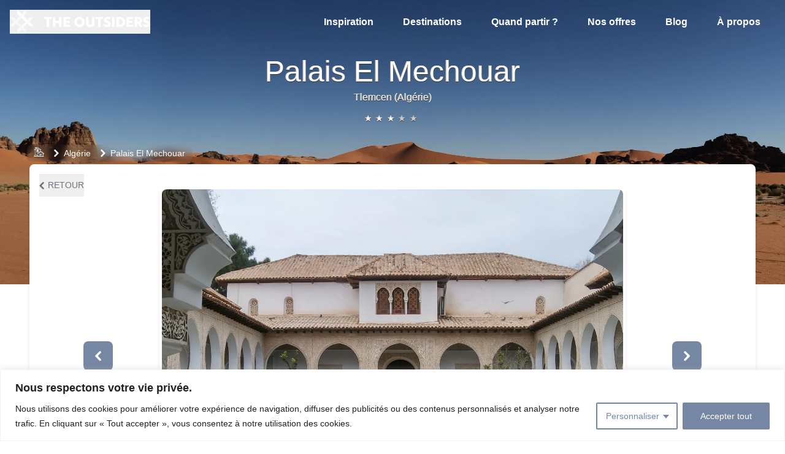

--- FILE ---
content_type: text/html;charset=UTF-8
request_url: https://www.theoutsiders.travel/inspiration/lieu/palais-el-mechouar/
body_size: 22331
content:
<!DOCTYPE html><html lang="fr"><head><meta charset="utf-8"><meta http-equiv="x-ua-compatible" content="ie=edge"><meta name="viewport" content="width=device-width, initial-scale=1, shrink-to-fit=no"><meta name="generator" content="Gatsby 5.15.0"><meta name="theme-color" content="#7687A3"><meta name="description" content="Découvrez Palais El Mechouar ainsi que notre sélection de lieux et d’expériences insolites à découvrir pendant votre voyage en Algérie." data-gatsby-head="true"><meta property="og:title" content="Visiter Palais El Mechouar - Préparez son voyage en Algérie" data-gatsby-head="true"><meta property="og:description" content="Découvrez Palais El Mechouar ainsi que notre sélection de lieux et d’expériences insolites à découvrir pendant votre voyage en Algérie." data-gatsby-head="true"><meta property="og:type" content="website" data-gatsby-head="true"><meta name="og:image" content="https://my-make-bucket.s3.eu-north-1.amazonaws.com/Photos/evt5xlbwkxquwxgk0yvl.webp" data-gatsby-head="true"><meta name="twitter:card" content="summary" data-gatsby-head="true"><meta name="twitter:creator" content="Thibaud &amp; Arnaud Donzier" data-gatsby-head="true"><meta name="twitter:title" content="Visiter Palais El Mechouar - Préparez son voyage en Algérie" data-gatsby-head="true"><meta name="twitter:description" content="Découvrez Palais El Mechouar ainsi que notre sélection de lieux et d’expériences insolites à découvrir pendant votre voyage en Algérie." data-gatsby-head="true"><meta name="p:domain_verify" data-gatsby-head="true"><meta name="tradetracker-site-verification" content="620e95e56d361a4db24f45903cfeafa0d2f03d77" data-gatsby-head="true"><link data-identity="gatsby-global-css" href="/styles.5bbcf9ba0f57d48f8d6d.css" rel="stylesheet" type="text/css"><link rel="sitemap" type="application/xml" href="/sitemap-index.xml"><link rel="icon" href="/favicon-32x32.png?v=c0f293bc14cdef841d1b681842dbee41" type="image/png"><link rel="manifest" href="/manifest.webmanifest" crossorigin="anonymous"><link rel="apple-touch-icon" sizes="48x48" href="/icons/icon-48x48.png?v=c0f293bc14cdef841d1b681842dbee41"><link rel="apple-touch-icon" sizes="72x72" href="/icons/icon-72x72.png?v=c0f293bc14cdef841d1b681842dbee41"><link rel="apple-touch-icon" sizes="96x96" href="/icons/icon-96x96.png?v=c0f293bc14cdef841d1b681842dbee41"><link rel="apple-touch-icon" sizes="144x144" href="/icons/icon-144x144.png?v=c0f293bc14cdef841d1b681842dbee41"><link rel="apple-touch-icon" sizes="192x192" href="/icons/icon-192x192.png?v=c0f293bc14cdef841d1b681842dbee41"><link rel="apple-touch-icon" sizes="256x256" href="/icons/icon-256x256.png?v=c0f293bc14cdef841d1b681842dbee41"><link rel="apple-touch-icon" sizes="384x384" href="/icons/icon-384x384.png?v=c0f293bc14cdef841d1b681842dbee41"><link rel="apple-touch-icon" sizes="512x512" href="/icons/icon-512x512.png?v=c0f293bc14cdef841d1b681842dbee41"><link rel="preconnect" href="https://www.googletagmanager.com"><link rel="dns-prefetch" href="https://www.googletagmanager.com"><link rel="stylesheet" href="https://unpkg.com/leaflet@1.9.3/dist/leaflet.css" integrity="sha256-kLaT2GOSpHechhsozzB+flnD+zUyjE2LlfWPgU04xyI=" crossorigin=""><link href="https://fonts.googleapis.com/css?family=Source+Sans+Pro:100,200,300,400,500,600,700&amp;display=swap" rel="stylesheet" media="print" id="google-fonts"><title data-gatsby-head="true">Visiter Palais El Mechouar - Préparez son voyage en Algérie</title><link rel="canonical" href="https://www.theoutsiders.travel/inspiration/lieu/palais-el-mechouar/" data-gatsby-head="true"><script type="application/ld+json" data-gatsby-head="true">[{"@context":"http://schema.org","@type":"Article","mainEntityOfPage":{"@type":"WebPage"},"headline":"Découvrez Palais El Mechouar ainsi que notre sélection de lieux et d’expériences insolites à découvrir pendant votre voyage en Algérie.","image":["https://my-make-bucket.s3.eu-north-1.amazonaws.com/Photos/evt5xlbwkxquwxgk0yvl.webp"],"dateModified":"2026-01-23T07:13:53.284Z","datePublished":"2026-01-23T07:13:53.284Z","author":[{"@type":"Person","name":"Thibaud Donzier"},{"@type":"Person","name":"Arnaud Donzier"}],"publisher":[{"@type":"Organization","name":"The Outsiders","logo":{"@type":"ImageObject","url":"https://www.theoutsiders.travel/logo.svg"}}]},{"@context":"http://schema.org","@type":"TouristAttraction","name":"Palais El Mechouar","description":"Découvrez Palais El Mechouar ainsi que notre sélection de lieux et d’expériences insolites à découvrir pendant votre voyage en Algérie.","image":["https://my-make-bucket.s3.eu-north-1.amazonaws.com/Photos/evt5xlbwkxquwxgk0yvl.webp"],"address":{"@type":"PostalAddress","addressLocality":"Palais El Mechouar","addressRegion":"Tlemcen","addressCountry":"Algérie"},"geo":{"@type":"GeoCoordinates"}},{"@context":"https://schema.org","@type":"BreadcrumbList","itemListElement":[{"@type":"ListItem","position":0,"name":"Accueil","item":"https://www.theoutsiders.travel/"},{"@type":"ListItem","position":1,"name":"Algérie","item":"https://www.theoutsiders.travel/destinations/algerie"},{"@type":"ListItem","position":2,"name":"Palais El Mechouar","item":"https://www.theoutsiders.travel/inspiration/lieu/palais-el-mechouar"}]}]</script><div></div><style id="nprogress-styles">
    #nprogress {
     pointer-events: none;
    }
    #nprogress .bar {
      background: tomato;
      position: fixed;
      z-index: 1031;
      top: 0;
      left: 0;
      width: 100%;
      height: 2px;
    }
    #nprogress .peg {
      display: block;
      position: absolute;
      right: 0px;
      width: 100px;
      height: 100%;
      box-shadow: 0 0 10px tomato, 0 0 5px tomato;
      opacity: 1.0;
      -webkit-transform: rotate(3deg) translate(0px, -4px);
      -ms-transform: rotate(3deg) translate(0px, -4px);
      transform: rotate(3deg) translate(0px, -4px);
    }
    #nprogress .spinner {
      display: block;
      position: fixed;
      z-index: 1031;
      top: 15px;
      right: 15px;
    }
    #nprogress .spinner-icon {
      width: 18px;
      height: 18px;
      box-sizing: border-box;
      border: solid 2px transparent;
      border-top-color: tomato;
      border-left-color: tomato;
      border-radius: 50%;
      -webkit-animation: nprogress-spinner 400ms linear infinite;
      animation: nprogress-spinner 400ms linear infinite;
    }
    .nprogress-custom-parent {
      overflow: hidden;
      position: relative;
    }
    .nprogress-custom-parent #nprogress .spinner,
    .nprogress-custom-parent #nprogress .bar {
      position: absolute;
    }
    @-webkit-keyframes nprogress-spinner {
      0% {
        -webkit-transform: rotate(0deg);
      }
      100% {
        -webkit-transform: rotate(360deg);
      }
    }
    @keyframes nprogress-spinner {
      0% {
        transform: rotate(0deg);
      }
      100% {
        transform: rotate(360deg);
      }
    }
  </style><div></div><style data-styled="active" data-styled-version="5.3.5"></style><style id="cky-style">.cky-hide{display:none}.cky-btn-revisit-wrapper{display:flex;align-items:center;justify-content:center;background:#0056a7;width:45px;height:45px;border-radius:50%;position:fixed;z-index:999999;cursor:pointer}.cky-revisit-bottom-left{bottom:15px;left:15px}.cky-revisit-bottom-right{bottom:15px;right:15px}.cky-btn-revisit-wrapper .cky-btn-revisit{display:flex;align-items:center;justify-content:center;background:none;border:none;cursor:pointer;position:relative;margin:0;padding:0}.cky-btn-revisit-wrapper .cky-btn-revisit img{max-width:fit-content;margin:0;height:30px;width:30px}.cky-revisit-bottom-left:hover::before{content:attr(data-tooltip);position:absolute;background:#4e4b66;color:#fff;left:calc(100% + 7px);font-size:12px;line-height:16px;width:max-content;padding:4px 8px;border-radius:4px}.cky-revisit-bottom-left:hover::after{position:absolute;content:"";border:5px solid #fff0;left:calc(100% + 2px);border-left-width:0;border-right-color:#4e4b66}.cky-revisit-bottom-right:hover::before{content:attr(data-tooltip);position:absolute;background:#4e4b66;color:#fff;right:calc(100% + 7px);font-size:12px;line-height:16px;width:max-content;padding:4px 8px;border-radius:4px}.cky-revisit-bottom-right:hover::after{position:absolute;content:"";border:5px solid #fff0;right:calc(100% + 2px);border-right-width:0;border-left-color:#4e4b66}.cky-revisit-hide{display:none}.cky-consent-container{position:fixed;width:100%;box-sizing:border-box;z-index:9999999}.cky-classic-bottom{bottom:0;left:0}.cky-classic-top{top:0;left:0}.cky-consent-container .cky-consent-bar{background:#fff;border:1px solid;padding:16.5px 24px;box-shadow:0 -1px 10px 0 #acabab4d}.cky-consent-bar .cky-banner-btn-close{position:absolute;right:9px;top:5px;background:none;border:none;cursor:pointer;padding:0;margin:0;height:24px;width:24px;min-height:0;line-height:0;text-shadow:none;box-shadow:none}.cky-consent-bar .cky-banner-btn-close img{width:9px;height:9px;margin:0}.cky-custom-brand-logo-wrapper .cky-custom-brand-logo{width:100px;height:auto;margin:0 0 10px 0}.cky-notice .cky-title{color:#212121;font-weight:700;font-size:18px;line-height:24px;margin:0 0 10px 0;overflow-wrap:break-word}.cky-notice-group{display:flex;justify-content:space-between;align-items:center}.cky-notice-des *,.cky-dma-content-wrapper *{font-size:14px}.cky-notice-des{color:#212121;font-size:14px;line-height:24px;font-weight:400}.cky-notice-des img{min-height:25px;min-width:25px}.cky-consent-bar .cky-notice-des p{color:inherit;margin-top:0;word-break:break-word}.cky-notice-des p:last-child,.cky-preference-content-wrapper p:last-child{margin-bottom:0}.cky-notice-des a.cky-policy,.cky-notice-des button.cky-policy,.cky-notice-des a.cky-link-default,.cky-dma-content-wrapper a.cky-policy,.cky-dma-content-wrapper button.cky-policy{font-size:14px;color:#1863dc;white-space:nowrap;cursor:pointer;background:#fff0}.cky-notice-des a.cky-policy,.cky-notice-des button.cky-policy,.cky-dma-content-wrapper a.cky-policy,.cky-dma-content-wrapper button.cky-policy{text-decoration:underline;border:1px solid}.cky-notice-des a.cky-link-default{text-decoration:underline}.cky-notice-des button.cky-policy,.cky-dma-content-wrapper button.cky-policy{padding:0}.cky-notice-des a.cky-policy:focus-visible,.cky-consent-bar .cky-banner-btn-close:focus-visible,.cky-dma-content-wrapper a.cky-policy:focus-visible,.cky-dma-content-wrapper button.cky-policy:focus-visible,.cky-notice-des button.cky-policy:focus-visible,.cky-category-direct-switch input[type="checkbox"]:focus-visible,.cky-preference-content-wrapper .cky-show-desc-btn:focus-visible,.cky-accordion-header .cky-accordion-btn:focus-visible,.cky-switch input[type="checkbox"]:focus-visible,.cky-footer-wrapper a:focus-visible,.cky-btn:focus-visible{outline:2px solid #1863dc;outline-offset:2px}.cky-btn:focus:not(:focus-visible),.cky-accordion-header .cky-accordion-btn:focus:not(:focus-visible),.cky-preference-content-wrapper .cky-show-desc-btn:focus:not(:focus-visible),.cky-btn-revisit-wrapper .cky-btn-revisit:focus:not(:focus-visible),.cky-preference-header .cky-btn-close:focus:not(:focus-visible),.cky-banner-btn-close:focus:not(:focus-visible){outline:0}button.cky-show-desc-btn:not(:hover):not(:active){color:#1863dc;background:#fff0}button.cky-accordion-btn:not(:hover):not(:active),button.cky-banner-btn-close:not(:hover):not(:active),button.cky-btn-close:not(:hover):not(:active),button.cky-btn-revisit:not(:hover):not(:active){background:#fff0}.cky-consent-bar button:hover,.cky-modal.cky-modal-open button:hover,.cky-consent-bar button:focus,.cky-modal.cky-modal-open button:focus{text-decoration:none}.cky-notice-btn-wrapper{display:flex;justify-content:center;align-items:center;margin-left:15px}.cky-notice-btn-wrapper .cky-btn{text-shadow:none;box-shadow:none}.cky-btn{font-size:14px;font-family:inherit;line-height:24px;padding:8px 27px;font-weight:500;margin:0 8px 0 0;border-radius:2px;white-space:nowrap;cursor:pointer;text-align:center;text-transform:none;min-height:0}.cky-btn:hover{opacity:.8}.cky-btn-customize{color:#1863dc;background:#fff0;border:2px solid;border-color:#1863dc;padding:8px 28px 8px 14px;position:relative}.cky-btn-reject{color:#1863dc;background:#fff0;border:2px solid #1863dc}.cky-btn-accept{background:#1863dc;color:#fff;border:2px solid #1863dc}.cky-consent-bar .cky-btn-customize::after{position:absolute;content:"";display:inline-block;top:18px;right:12px;border-left:5px solid #fff0;border-right:5px solid #fff0;border-top:6px solid;border-top-color:inherit}.cky-consent-container.cky-consent-bar-expand .cky-btn-customize::after{transform:rotate(-180deg)}.cky-btn:last-child{margin-right:0}@media (max-width:576px){.cky-consent-container{max-height:100vh}}@media (max-width:768px){.cky-notice-group{display:block}.cky-notice-btn-wrapper{margin:0}.cky-notice-btn-wrapper{flex-wrap:wrap}.cky-notice-btn-wrapper .cky-btn{flex:auto;max-width:100%;margin-top:10px;white-space:unset}}@media (max-width:576px){.cky-btn-accept{order:1;width:100%}.cky-btn-customize{order:2}.cky-btn-reject{order:3;margin-right:0}.cky-consent-container.cky-consent-bar-expand .cky-consent-bar{display:none}.cky-consent-container .cky-consent-bar{padding:16.5px 0}.cky-custom-brand-logo-wrapper .cky-custom-brand-logo,.cky-notice .cky-title,.cky-notice-des,.cky-notice-btn-wrapper,.cky-category-direct-preview-wrapper{padding:0 24px}.cky-notice-des{max-height:40vh;overflow-y:scroll}}@media (max-width:576px) and (max-height:425px){.cky-notice-des{max-height:unset;overflow-y:unset}.cky-consent-container{max-height:100vh;overflow-y:scroll}}@media (max-width:352px){.cky-notice .cky-title{font-size:16px}.cky-notice-des *{font-size:12px}.cky-notice-des,.cky-btn,.cky-notice-des a.cky-policy,.cky-notice-des a.cky-link-default{font-size:12px}}.cky-preference-wrapper{display:none}.cky-consent-container.cky-classic-bottom.cky-consent-bar-expand{animation:cky-classic-expand 1s}.cky-consent-container.cky-classic-bottom.cky-consent-bar-expand .cky-preference-wrapper{display:block}@keyframes cky-classic-expand{0%{transform:translateY(50%)}100%{transform:translateY(0%)}}.cky-consent-container.cky-classic-top .cky-preference-wrapper{animation:cky-classic-top-expand 1s}.cky-consent-container.cky-classic-top.cky-consent-bar-expand .cky-preference-wrapper{display:block}@keyframes cky-classic-top-expand{0%{opacity:0;transform:translateY(-50%)}50%{opacity:0}100%{opacity:1;transform:translateY(0%)}}.cky-preference{padding:0 24px;color:#212121;overflow-y:scroll;max-height:48vh}.cky-preference-center,.cky-preference,.cky-preference-header,.cky-footer-wrapper{background-color:inherit}.cky-preference-center,.cky-preference,.cky-preference-body-wrapper,.cky-accordion-wrapper{color:inherit}.cky-preference-header .cky-btn-close{cursor:pointer;vertical-align:middle;padding:0;margin:0;display:none;background:none;border:none;height:24px;width:24px;min-height:0;line-height:0;box-shadow:none;text-shadow:none}.cky-preference-header .cky-btn-close img{margin:0;height:10px;width:10px}.cky-preference-header{margin:16px 0 0 0;display:flex;align-items:center;justify-content:space-between}.cky-preference-header .cky-preference-title{font-size:18px;font-weight:700;line-height:24px;word-break:break-word}.cky-preference-content-wrapper *{font-size:14px}.cky-preference-content-wrapper{font-size:14px;line-height:24px;font-weight:400;padding:12px 0;word-wrap:break-word}.cky-preference-content-wrapper img{min-height:25px;min-width:25px}.cky-preference-content-wrapper .cky-show-desc-btn{font-size:14px;font-family:inherit;color:#1863dc;text-decoration:none;line-height:24px;padding:0;margin:0;white-space:nowrap;cursor:pointer;background:#fff0;border-color:#fff0;text-transform:none;min-height:0;text-shadow:none;box-shadow:none}.cky-preference-body-wrapper .cky-preference-content-wrapper p{color:inherit;margin-top:0}.cky-accordion-wrapper{margin-bottom:10px}.cky-accordion{border-bottom:1px solid}.cky-accordion:last-child{border-bottom:none}.cky-accordion .cky-accordion-item{display:flex;margin-top:10px}.cky-accordion .cky-accordion-body{display:none}.cky-accordion.cky-accordion-active .cky-accordion-body{display:block;padding:0 22px;margin-bottom:16px}.cky-accordion-header-wrapper{cursor:pointer;width:100%}.cky-accordion-item .cky-accordion-header{display:flex;justify-content:space-between;align-items:center}.cky-accordion-header .cky-accordion-btn{font-size:16px;font-family:inherit;color:#212121;line-height:24px;background:none;border:none;font-weight:700;padding:0;margin:0;cursor:pointer;text-transform:none;min-height:0;text-shadow:none;box-shadow:none}.cky-accordion-header .cky-always-active{color:green;font-weight:600;line-height:24px;font-size:14px}.cky-accordion-header-des *{font-size:14px}.cky-accordion-header-des{color:#212121;font-size:14px;line-height:24px;margin:10px 0 16px 0}.cky-accordion-header-wrapper .cky-accordion-header-des p{color:inherit;margin-top:0}.cky-accordion-chevron{margin-right:22px;position:relative;cursor:pointer}.cky-accordion-chevron-hide{display:none}.cky-accordion .cky-accordion-chevron i::before{content:"";position:absolute;border-right:1.4px solid;border-bottom:1.4px solid;border-color:inherit;height:6px;width:6px;-webkit-transform:rotate(-45deg);-moz-transform:rotate(-45deg);-ms-transform:rotate(-45deg);-o-transform:rotate(-45deg);transform:rotate(-45deg);transition:all 0.2s ease-in-out;top:8px}.cky-accordion.cky-accordion-active .cky-accordion-chevron i::before{-webkit-transform:rotate(45deg);-moz-transform:rotate(45deg);-ms-transform:rotate(45deg);-o-transform:rotate(45deg);transform:rotate(45deg)}.cky-audit-table{background:#f4f4f4;border-radius:6px}.cky-audit-table .cky-empty-cookies-text{color:inherit;font-size:12px;line-height:24px;margin:0;padding:10px;word-break:break-word}.cky-audit-table .cky-cookie-des-table{font-size:12px;line-height:24px;font-weight:400;padding:15px 10px;border-bottom:1px solid;border-bottom-color:inherit;margin:0}.cky-audit-table .cky-cookie-des-table:last-child{border-bottom:none}.cky-audit-table .cky-cookie-des-table li{list-style-type:none;display:flex;padding:3px 0}.cky-audit-table .cky-cookie-des-table li:first-child{padding-top:0}.cky-cookie-des-table li div:first-child{width:100px;font-weight:600;word-break:break-word;word-wrap:break-word}.cky-cookie-des-table li div:last-child{flex:1;word-break:break-word;word-wrap:break-word;margin-left:8px}.cky-cookie-des-table li div:last-child p{color:inherit;margin-top:0}.cky-cookie-des-table li div:last-child p:last-child{margin-bottom:0}.cky-prefrence-btn-wrapper{display:flex;align-items:center;justify-content:flex-end;padding:18px 24px;border-top:1px solid}.cky-prefrence-btn-wrapper .cky-btn{text-shadow:none;box-shadow:none}.cky-category-direct-preview-btn-wrapper .cky-btn-preferences{text-shadow:none;box-shadow:none;white-space:normal;overflow-wrap:break-word}.cky-prefrence-btn-wrapper .cky-btn-accept,.cky-prefrence-btn-wrapper .cky-btn-reject{display:none}.cky-btn-preferences{color:#1863dc;background:#fff0;border:2px solid #1863dc}.cky-footer-wrapper{position:relative}.cky-footer-shadow{display:block;width:100%;height:40px;background:linear-gradient(180deg,#fff0 0%,#ffffff 100%);position:absolute;bottom:100%}.cky-preference-center,.cky-preference,.cky-preference-body-wrapper,.cky-accordion-wrapper,.cky-accordion,.cky-footer-wrapper,.cky-prefrence-btn-wrapper{border-color:inherit}.cky-preference-body-wrapper .cky-dma-content-wrapper{font-size:14px;line-height:24px;font-weight:400;padding:4px 0 12px;word-wrap:break-word}.cky-preference-body-wrapper .cky-dma-content-wrapper p{color:inherit;word-break:break-word}.cky-preference-body-wrapper .cky-dma-content-wrapper p:first-child{margin-top:0}.cky-preference-body-wrapper .cky-dma-content-wrapper p:last-child{margin-bottom:0}.cky-preference-body-wrapper .cky-horizontal-separator{border-bottom:1px solid;border-color:inherit}@media (max-width:768px){.cky-preference{max-height:35vh}}@media (max-width:576px){.cky-consent-bar-hide{display:none}.cky-preference{max-height:100vh;padding:0}.cky-preference-body-wrapper{padding:60px 24px 200px}.cky-preference-body-wrapper-reject-hide{padding:60px 24px 165px}.cky-preference-header{position:fixed;width:100%;box-sizing:border-box;z-index:999999999;margin:0;padding:16px 24px;border-bottom:1px solid #f4f4f4}.cky-preference-header .cky-btn-close{display:block}.cky-prefrence-btn-wrapper{display:block}.cky-accordion.cky-accordion-active .cky-accordion-body{padding-right:0}.cky-prefrence-btn-wrapper .cky-btn{width:100%;margin-top:10px;margin-right:0;white-space:unset;overflow-wrap:break-word}.cky-prefrence-btn-wrapper .cky-btn:first-child{margin-top:0}.cky-accordion:last-child{padding-bottom:20px}.cky-prefrence-btn-wrapper .cky-btn-accept,.cky-prefrence-btn-wrapper .cky-btn-reject{display:block}.cky-footer-wrapper{position:fixed;bottom:0;width:100%}.cky-preference-wrapper{height:100vh;height:100dvh}.cky-remove-margin-right{margin-right:0}}@media (max-width:576px) and (max-height:425px){.cky-preference{max-height:unset;overflow-y:unset}.cky-preference-body-wrapper{padding:0 24px}.cky-preference-body-wrapper-reject-hide{padding:0 24px}.cky-preference-header{position:unset}.cky-footer-wrapper{position:unset}}@media (max-width:425px){.cky-accordion-chevron{margin-right:15px}.cky-accordion.cky-accordion-active .cky-accordion-body{padding:0 15px}}@media (max-width:352px){.cky-preference-header .cky-preference-title{font-size:16px}.cky-preference-content-wrapper *,.cky-accordion-header-des *,.cky-dma-content-wrapper *{font-size:12px}.cky-accordion-header-des,.cky-preference-content-wrapper,.cky-preference-body-wrapper .cky-dma-content-wrapper,.cky-preference-content-wrapper .cky-show-desc-btn,.cky-dma-content-wrapper a.cky-policy{font-size:12px}.cky-accordion-header .cky-accordion-btn{font-size:14px}}.cky-category-direct-preview-wrapper{display:flex;flex-wrap:wrap;align-items:center;justify-content:space-between;margin-top:16px}.cky-category-direct-preview{display:flex;flex-wrap:wrap;align-items:center;font-size:14px;font-weight:600;line-height:24px;color:#212121}.cky-category-direct-preview-section{width:100%;display:flex;justify-content:space-between;flex-wrap:wrap}.cky-category-direct-item{display:flex;margin:0 30px 10px 0;cursor:pointer}.cky-category-direct-item label{font-size:14px;font-weight:600;margin-right:10px;cursor:pointer;word-break:break-word}.cky-category-direct-switch input[type="checkbox"]{display:inline-block;position:relative;width:33px;height:18px;margin:0;background:#d0d5d2;-webkit-appearance:none;border-radius:50px;border:none;cursor:pointer;vertical-align:middle;outline:0;top:0}.cky-category-direct-switch input[type="checkbox"]:checked{background:#1863dc}.cky-category-direct-switch input[type="checkbox"]:before{position:absolute;content:"";height:15px;width:15px;left:2px;bottom:2px;margin:0;border-radius:50%;background-color:#fff;-webkit-transition:0.4s;transition:0.4s}.cky-category-direct-switch input[type="checkbox"]:checked:before{-webkit-transform:translateX(14px);-ms-transform:translateX(14px);transform:translateX(14px)}.cky-category-direct-switch input[type="checkbox"]:after{display:none}.cky-category-direct-switch .cky-category-direct-switch-enabled:checked{background:#818181}@media (max-width:576px){.cky-category-direct-preview-wrapper{display:block}.cky-category-direct-item{justify-content:space-between;width:45%;margin:0 0 10px 0}.cky-category-direct-preview-btn-wrapper .cky-btn-preferences{width:100%}}@media (max-width:352px){.cky-category-direct-preview{font-size:12px}}.cky-switch{display:flex}.cky-switch input[type="checkbox"]{position:relative;width:44px;height:24px;margin:0;background:#d0d5d2;-webkit-appearance:none;border-radius:50px;cursor:pointer;outline:0;border:none;top:0}.cky-switch input[type="checkbox"]:checked{background:#3a76d8}.cky-switch input[type="checkbox"]:before{position:absolute;content:"";height:20px;width:20px;left:2px;bottom:2px;border-radius:50%;background-color:#fff;-webkit-transition:0.4s;transition:0.4s;margin:0}.cky-switch input[type="checkbox"]:after{display:none}.cky-switch input[type="checkbox"]:checked:before{-webkit-transform:translateX(20px);-ms-transform:translateX(20px);transform:translateX(20px)}@media (max-width:425px){.cky-switch input[type="checkbox"]{width:38px;height:21px}.cky-switch input[type="checkbox"]:before{height:17px;width:17px}.cky-switch input[type="checkbox"]:checked:before{-webkit-transform:translateX(17px);-ms-transform:translateX(17px);transform:translateX(17px)}}.video-placeholder-youtube{background-size:100% 100%;background-position:center;background-repeat:no-repeat;background-color:#b2b0b059;position:relative;display:flex;align-items:center;justify-content:center;max-width:100%}.video-placeholder-text-youtube{text-align:center;align-items:center;padding:10px 16px;background-color:#000c;color:#fff;border:1px solid;border-radius:2px;cursor:pointer}.video-placeholder-normal{background-image:url(https://cdn-cookieyes.com/assets/images/cky-placeholder.svg);background-size:80px;background-position:center;background-repeat:no-repeat;background-color:#b2b0b059;position:relative;display:flex;align-items:flex-end;justify-content:center;max-width:100%}.video-placeholder-text-normal{align-items:center;padding:10px 16px;text-align:center;border:1px solid;border-radius:2px;cursor:pointer}.cky-rtl{direction:rtl;text-align:right}.cky-rtl .cky-banner-btn-close{left:9px;right:auto}.cky-rtl .cky-notice-btn-wrapper .cky-btn:last-child{margin-right:8px}.cky-rtl .cky-notice-btn-wrapper{margin-left:0;margin-right:15px}.cky-rtl .cky-prefrence-btn-wrapper .cky-btn{margin-right:8px}.cky-rtl .cky-prefrence-btn-wrapper .cky-btn:first-child{margin-right:0}.cky-rtl .cky-accordion .cky-accordion-chevron i::before{border:none;border-left:1.4px solid;border-top:1.4px solid;left:12px}.cky-rtl .cky-accordion.cky-accordion-active .cky-accordion-chevron i::before{-webkit-transform:rotate(-135deg);-moz-transform:rotate(-135deg);-ms-transform:rotate(-135deg);-o-transform:rotate(-135deg);transform:rotate(-135deg)}.cky-rtl .cky-category-direct-preview-btn-wrapper{margin-right:15px;margin-left:0}.cky-rtl .cky-category-direct-item label{margin-right:0;margin-left:10px}.cky-rtl .cky-category-direct-preview-section .cky-category-direct-item:first-child{margin:0 0 10px 0}@media (max-width:992px){.cky-rtl .cky-category-direct-preview-btn-wrapper{margin-right:0}}@media (max-width:768px){.cky-rtl .cky-notice-btn-wrapper{margin-right:0}.cky-rtl .cky-notice-btn-wrapper .cky-btn:first-child{margin-right:0}}@media (max-width:576px){.cky-rtl .cky-prefrence-btn-wrapper .cky-btn{margin-right:0}.cky-rtl .cky-notice-btn-wrapper .cky-btn{margin-right:0}.cky-rtl .cky-notice-btn-wrapper .cky-btn:last-child{margin-right:0}.cky-rtl .cky-notice-btn-wrapper .cky-btn-reject{margin-right:8px}.cky-rtl .cky-accordion.cky-accordion-active .cky-accordion-body{padding:0 22px 0 0}}@media (max-width:425px){.cky-rtl .cky-accordion.cky-accordion-active .cky-accordion-body{padding:0 15px 0 0}} </style></head><body><div class="cky-consent-container cky-classic-bottom" aria-label="Nous respectons votre vie privée." role="region" tabindex="-1"><div class="cky-consent-bar" data-cky-tag="notice" style="border-color: #f4f4f4; background-color: #FFFFFF;"><div class="cky-notice"><p class="cky-title" aria-level="2" data-cky-tag="title" role="heading" style="color: #212121;">Nous respectons votre vie privée.</p><div class="cky-notice-group"><div class="cky-notice-des" data-cky-tag="description" style="color: #212121;"><p>Nous utilisons des cookies pour améliorer votre expérience de navigation, diffuser des publicités ou des contenus personnalisés et analyser notre trafic. En cliquant sur « Tout accepter », vous consentez à notre utilisation des cookies.</p></div><div class="cky-notice-btn-wrapper" data-cky-tag="notice-buttons"><button class="cky-btn cky-btn-customize cky-remove-margin-right" aria-label="Personnaliser" aria-haspopup="true" aria-controls="ckyPreferenceCenter" data-cky-tag="settings-button" style="color: rgb(118, 135, 163); border-color: rgb(118, 135, 163); background-color: transparent;" aria-expanded="false">Personnaliser</button>  <button class="cky-btn cky-btn-accept" aria-label="Accepter tout" data-cky-tag="accept-button" style="color: #FFFFFF; border-color: rgb(118, 135, 163); background-color: rgb(118, 135, 163);">Accepter tout</button></div></div></div></div><div class="cky-preference-wrapper" data-cky-tag="detail" style="color: #212121; border-color: #F4F4F4; background-color: #FFFFFF;"><div class="cky-preference-center"><div class="cky-preference"><div class="cky-preference-header"><span class="cky-preference-title" aria-level="2" data-cky-tag="detail-title" role="heading" style="color: #212121;">Personnaliser les préférences en matière de consentement</span> <button aria-label="Fermer" class="cky-btn-close" data-cky-tag="detail-close"><img alt="" src="https://cdn-cookieyes.com/assets/images/close.svg"></button></div><div class="cky-preference-body-wrapper"><div class="cky-preference-content-wrapper" data-cky-tag="detail-description" style="color: #212121;"><p>Nous utilisons des cookies pour vous aider à naviguer efficacement et à exécuter certaines fonctionnalités. Vous trouverez des informations détaillées sur tous les cookies sous chaque catégorie de consentement ci-dessous.</p><p>Les cookies qui sont catégorisés comme « nécessaires » sont stockés sur votre navigateur car ils sont essentiels pour permettre les fonctionnalités de base du site. ...&nbsp;<button class="cky-show-desc-btn" data-cky-tag="show-desc-button" aria-label="Afficher plus">Afficher plus</button></p></div><div class="cky-horizontal-separator"></div><div class="cky-accordion-wrapper" data-cky-tag="detail-categories"><div class="cky-accordion" id="ckyDetailCategorynecessary"><div class="cky-accordion-item"><div class="cky-accordion-chevron"><i class="cky-chevron-right"></i></div><div class="cky-accordion-header-wrapper"><div class="cky-accordion-header"><button class="cky-accordion-btn" aria-expanded="false" aria-controls="ckyDetailCategorynecessaryBody" aria-label="Nécessaire" data-cky-tag="detail-category-title" style="color: #212121;">Nécessaire</button><span class="cky-always-active" data-cky-tag="always-active">Toujours actif</span></div><div class="cky-accordion-header-des" data-cky-tag="detail-category-description" style="color: #212121;"><p>Les cookies nécessaires sont cruciaux pour les fonctions de base du site Web et celui-ci ne fonctionnera pas comme prévu sans eux.Ces cookies ne stockent aucune donnée personnellement identifiable.</p></div></div></div><div class="cky-accordion-body" id="ckyDetailCategorynecessaryBody"><div class="cky-audit-table" data-cky-tag="audit-table" style="color: #212121; border-color: #ebebeb; background-color: #f4f4f4;"><ul class="cky-cookie-des-table"><li><div>Cookie</div><div>AWSALBCORS</div></li><li><div>durée</div><div>7 jour</div></li><li><div>la description</div><div>Amazon web Services utilise ce témoin pour l’équilibrage des charges.</div></li></ul><ul class="cky-cookie-des-table"><li><div>Cookie</div><div>wpEmojiSettingsSupports</div></li><li><div>durée</div><div>session</div></li><li><div>la description</div><div>WordPress sets this cookie when a user interacts with emojis on a WordPress site.  It helps determine if the user's browser can display emojis properly.</div></li></ul><ul class="cky-cookie-des-table"><li><div>Cookie</div><div>__Host-airtable-session</div></li><li><div>durée</div><div>1 an</div></li><li><div>la description</div><div>This cookie is used to enable us to integrate the services of Airtable.</div></li></ul><ul class="cky-cookie-des-table"><li><div>Cookie</div><div>__Host-airtable-session.sig</div></li><li><div>durée</div><div>1 an</div></li><li><div>la description</div><div>This cookie is used to enable us to integrate the services of Airtable.</div></li></ul><ul class="cky-cookie-des-table"><li><div>Cookie</div><div>__cf_bm</div></li><li><div>durée</div><div>1 heure</div></li><li><div>la description</div><div>Cloudflare a placé ce témoin pour prendre en charge la gestion des robots Cloudflare.</div></li></ul></div></div></div><div class="cky-accordion" id="ckyDetailCategoryfunctional"><div class="cky-accordion-item"><div class="cky-accordion-chevron"><i class="cky-chevron-right"></i></div><div class="cky-accordion-header-wrapper"><div class="cky-accordion-header"><button class="cky-accordion-btn" aria-expanded="false" aria-controls="ckyDetailCategoryfunctionalBody" aria-label="Fonctionnelle" data-cky-tag="detail-category-title" style="color: #212121;">Fonctionnelle</button><div class="cky-switch" data-cky-tag="detail-category-toggle"><input type="checkbox" id="ckySwitchfunctional" aria-label="Activer Fonctionnelle" autocomplete="off" style="background-color: rgb(208, 213, 210);"></div></div><div class="cky-accordion-header-des" data-cky-tag="detail-category-description" style="color: #212121;"><p>Les cookies fonctionnels permettent d'exécuter certaines fonctionnalités telles que le partage du contenu du site Web sur des plateformes de médias sociaux, la collecte de commentaires et d'autres fonctionnalités tierces.</p></div></div></div><div class="cky-accordion-body" id="ckyDetailCategoryfunctionalBody"><div class="cky-audit-table" data-cky-tag="audit-table" style="color: #212121; border-color: #ebebeb; background-color: #f4f4f4;"><ul class="cky-cookie-des-table"><li><div>Cookie</div><div>sib_cuid</div></li><li><div>durée</div><div>6 mois</div></li><li><div>la description</div><div>SendinBlue sets this cookie to store unique visits.</div></li></ul><ul class="cky-cookie-des-table"><li><div>Cookie</div><div>axeptio_cookies</div></li><li><div>durée</div><div>1 an</div></li><li><div>la description</div><div>Axeptio sets this cookie to remember cookie consent choices.</div></li></ul><ul class="cky-cookie-des-table"><li><div>Cookie</div><div>axeptio_authorized_vendors</div></li><li><div>durée</div><div>1 an</div></li><li><div>la description</div><div>Axeptio sets this cookie to remember which providers you have given your consent to.</div></li></ul><ul class="cky-cookie-des-table"><li><div>Cookie</div><div>axeptio_all_vendors</div></li><li><div>durée</div><div>1 an</div></li><li><div>la description</div><div>Axeptio sets this cookie to the list of providers.</div></li></ul><ul class="cky-cookie-des-table"><li><div>Cookie</div><div>yt-remote-device-id</div></li><li><div>durée</div><div>jamais</div></li><li><div>la description</div><div>YouTube utilise ce témoin pour enregistrer les préférences de l’utilisateur en matière de vidéo lorsque des vidéos YouTube sont intégrées.</div></li></ul><ul class="cky-cookie-des-table"><li><div>Cookie</div><div>ytidb::LAST_RESULT_ENTRY_KEY</div></li><li><div>durée</div><div>jamais</div></li><li><div>la description</div><div>The cookie ytidb::LAST_RESULT_ENTRY_KEY is used by YouTube to store the last search result entry that was clicked by the user. This information is used to improve the user experience by providing more relevant search results in the future.</div></li></ul><ul class="cky-cookie-des-table"><li><div>Cookie</div><div>yt-player-headers-readable</div></li><li><div>durée</div><div>jamais</div></li><li><div>la description</div><div>The yt-player-headers-readable cookie is used by YouTube to store user preferences related to video playback and interface, enhancing the user's viewing experience.</div></li></ul><ul class="cky-cookie-des-table"><li><div>Cookie</div><div>yt-remote-connected-devices</div></li><li><div>durée</div><div>jamais</div></li><li><div>la description</div><div>YouTube utilise ce témoin pour enregistrer les préférences de l’utilisateur en matière de vidéo lorsque des vidéos YouTube sont intégrées.</div></li></ul><ul class="cky-cookie-des-table"><li><div>Cookie</div><div>yt-remote-session-app</div></li><li><div>durée</div><div>session</div></li><li><div>la description</div><div>The yt-remote-session-app cookie is used by YouTube to store user preferences and information about the interface of the embedded YouTube video player.</div></li></ul><ul class="cky-cookie-des-table"><li><div>Cookie</div><div>yt-remote-cast-installed</div></li><li><div>durée</div><div>session</div></li><li><div>la description</div><div>The yt-remote-cast-installed cookie is used to store the user's video player preferences using embedded YouTube video.</div></li></ul><ul class="cky-cookie-des-table"><li><div>Cookie</div><div>yt-remote-session-name</div></li><li><div>durée</div><div>session</div></li><li><div>la description</div><div>The yt-remote-session-name cookie is used by YouTube to store the user's video player preferences using embedded YouTube video.</div></li></ul><ul class="cky-cookie-des-table"><li><div>Cookie</div><div>yt-remote-cast-available</div></li><li><div>durée</div><div>session</div></li><li><div>la description</div><div>The yt-remote-cast-available cookie is used to store the user's preferences regarding whether casting is available on their YouTube video player.</div></li></ul><ul class="cky-cookie-des-table"><li><div>Cookie</div><div>yt-remote-fast-check-period</div></li><li><div>durée</div><div>session</div></li><li><div>la description</div><div>The yt-remote-fast-check-period cookie is used by YouTube to store the user's video player preferences for embedded YouTube videos.</div></li></ul><ul class="cky-cookie-des-table"><li><div>Cookie</div><div>yt-player-bandwidth</div></li><li><div>durée</div><div>jamais</div></li><li><div>la description</div><div>The yt-player-bandwidth cookie is used to store the user's video player preferences and settings, particularly related to bandwidth and streaming quality on YouTube.</div></li></ul></div></div></div><div class="cky-accordion" id="ckyDetailCategoryanalytics"><div class="cky-accordion-item"><div class="cky-accordion-chevron"><i class="cky-chevron-right"></i></div><div class="cky-accordion-header-wrapper"><div class="cky-accordion-header"><button class="cky-accordion-btn" aria-expanded="false" aria-controls="ckyDetailCategoryanalyticsBody" aria-label="Analytique" data-cky-tag="detail-category-title" style="color: #212121;">Analytique</button><div class="cky-switch" data-cky-tag="detail-category-toggle"><input type="checkbox" id="ckySwitchanalytics" aria-label="Activer Analytique" autocomplete="off" style="background-color: rgb(208, 213, 210);"></div></div><div class="cky-accordion-header-des" data-cky-tag="detail-category-description" style="color: #212121;"><p>Les cookies analytiques sont utilisés pour comprendre comment les visiteurs interagissent avec le site Web. Ces cookies aident à fournir des informations sur le nombre de visiteurs, le taux de rebond, la source de trafic, etc.</p></div></div></div><div class="cky-accordion-body" id="ckyDetailCategoryanalyticsBody"><div class="cky-audit-table" data-cky-tag="audit-table" style="color: #212121; border-color: #ebebeb; background-color: #f4f4f4;"><ul class="cky-cookie-des-table"><li><div>Cookie</div><div>_gcl_au</div></li><li><div>durée</div><div>3 mois</div></li><li><div>la description</div><div>Google Tag Manager place le témoin pour expérimenter l’efficacité publicitaire des sites web utilisant leurs services.</div></li></ul><ul class="cky-cookie-des-table"><li><div>Cookie</div><div>_ga</div></li><li><div>durée</div><div>1 an 1 mois 4 jour</div></li><li><div>la description</div><div>Google Analytics utilise ce témoin pour calculer les données relatives aux visiteurs, aux sessions et aux campagnes et suivre l’utilisation du site pour le rapport d’analyse du site. Le témoin stocke les informations de manière anonyme et attribue un numéro généré de manière aléatoire pour reconnaître les visiteurs uniques.</div></li></ul><ul class="cky-cookie-des-table"><li><div>Cookie</div><div>_gid</div></li><li><div>durée</div><div>1 jour</div></li><li><div>la description</div><div>Google Analytics utilise ce témoin pour stocker des informations sur la façon dont les visiteurs utilisent un site Internet tout en créant un rapport d’analyse des performances du site. Certaines des données collectées comprennent le nombre de visiteurs, leur source et les pages qu’ils visitent de manière anonyme.</div></li></ul><ul class="cky-cookie-des-table"><li><div>Cookie</div><div>CLID</div></li><li><div>durée</div><div>1 an</div></li><li><div>la description</div><div>Microsoft Clarity définit ce cookie pour stocker des informations sur la façon dont les visiteurs interagissent avec le site internet. Ce cookie permet de fournir un rapport d'analyse. La collecte de données comprend le nombre de visiteurs, l'endroit où ils visitent le site internet et les pages visitées.</div></li></ul><ul class="cky-cookie-des-table"><li><div>Cookie</div><div>_gat_UA-*</div></li><li><div>durée</div><div>1 minute</div></li><li><div>la description</div><div>Google Analytics sets this cookie for user behaviour tracking.
</div></li></ul><ul class="cky-cookie-des-table"><li><div>Cookie</div><div>_fbp</div></li><li><div>durée</div><div>3 mois</div></li><li><div>la description</div><div>Facebook définit ce témoin pour afficher des publicités lorsque vous êtes sur Facebook ou sur une plateforme numérique alimentée par la publicité de Facebook après avoir visité le site Internet.</div></li></ul><ul class="cky-cookie-des-table"><li><div>Cookie</div><div>_ga_*</div></li><li><div>durée</div><div>1 an 1 mois 4 jour</div></li><li><div>la description</div><div>Google Analytics sets this cookie to store and count page views.</div></li></ul><ul class="cky-cookie-des-table"><li><div>Cookie</div><div>_clck</div></li><li><div>durée</div><div>1 an</div></li><li><div>la description</div><div>Microsoft Clarity définit ce cookie pour conserver l'identification de l'utilisateur Clarity du navigateur et les paramètres exclusifs à ce site internet. Cela garantit que les actions effectuées lors de visites ultérieures du même site internet seront liées au même identifiant utilisateur.</div></li></ul><ul class="cky-cookie-des-table"><li><div>Cookie</div><div>_clsk</div></li><li><div>durée</div><div>1 jour</div></li><li><div>la description</div><div>Microsoft Clarity définit ce cookie pour stocker et consolider les pages vues par un utilisateur dans un seul enregistrement de session.</div></li></ul><ul class="cky-cookie-des-table"><li><div>Cookie</div><div>MR</div></li><li><div>durée</div><div>7 jour</div></li><li><div>la description</div><div>This cookie, set by Bing, is used to collect user information for analytics purposes.</div></li></ul><ul class="cky-cookie-des-table"><li><div>Cookie</div><div>SM</div></li><li><div>durée</div><div>session</div></li><li><div>la description</div><div>Le cookie Microsoft Clarity définit ce cookie pour synchroniser le MUID entre les domaines Microsoft.</div></li></ul></div></div></div><div class="cky-accordion" id="ckyDetailCategoryperformance"><div class="cky-accordion-item"><div class="cky-accordion-chevron"><i class="cky-chevron-right"></i></div><div class="cky-accordion-header-wrapper"><div class="cky-accordion-header"><button class="cky-accordion-btn" aria-expanded="false" aria-controls="ckyDetailCategoryperformanceBody" aria-label="Performance" data-cky-tag="detail-category-title" style="color: #212121;">Performance</button><div class="cky-switch" data-cky-tag="detail-category-toggle"><input type="checkbox" id="ckySwitchperformance" aria-label="Activer Performance" autocomplete="off" style="background-color: rgb(208, 213, 210);"></div></div><div class="cky-accordion-header-des" data-cky-tag="detail-category-description" style="color: #212121;"><p>Les cookies de performance sont utilisés pour comprendre et analyser les indices de performance clés du site Web, ce qui permet de fournir une meilleure expérience utilisateur aux visiteurs.</p></div></div></div><div class="cky-accordion-body" id="ckyDetailCategoryperformanceBody"><div class="cky-audit-table" data-cky-tag="audit-table" style="color: #212121; border-color: #ebebeb; background-color: #f4f4f4;"><ul class="cky-cookie-des-table"><li><div>Cookie</div><div>_gat</div></li><li><div>durée</div><div>1 minute</div></li><li><div>la description</div><div>Google Universal Analytics utilise ce témoin pour limiter le nombre de requêtes et donc la collecte de données sur les sites à fort trafic.</div></li></ul><ul class="cky-cookie-des-table"><li><div>Cookie</div><div>SRM_B</div></li><li><div>durée</div><div>1 an 24 jour</div></li><li><div>la description</div><div>Utilisé par Microsoft Advertising comme un identifiant unique pour les visiteurs.</div></li></ul><ul class="cky-cookie-des-table"><li><div>Cookie</div><div>AWSALB</div></li><li><div>durée</div><div>7 jour</div></li><li><div>la description</div><div>AWSALB est un cookie d'équilibreur de charge d'application défini par Amazon Web Services pour faire correspondre la session à la cible.</div></li></ul><ul class="cky-cookie-des-table"><li><div>Cookie</div><div>px_init</div></li><li><div>durée</div><div>54 an 6 mois 11 jour 9 heure 29 minute</div></li><li><div>la description</div><div>Booking.com sets this cookie, which is used by the website's booking system as an indicator to determine whether the widget is open or not.</div></li></ul></div></div></div><div class="cky-accordion" id="ckyDetailCategoryadvertisement"><div class="cky-accordion-item"><div class="cky-accordion-chevron"><i class="cky-chevron-right"></i></div><div class="cky-accordion-header-wrapper"><div class="cky-accordion-header"><button class="cky-accordion-btn" aria-expanded="false" aria-controls="ckyDetailCategoryadvertisementBody" aria-label="Publicité" data-cky-tag="detail-category-title" style="color: #212121;">Publicité</button><div class="cky-switch" data-cky-tag="detail-category-toggle"><input type="checkbox" id="ckySwitchadvertisement" aria-label="Activer Publicité" autocomplete="off" style="background-color: rgb(208, 213, 210);"></div></div><div class="cky-accordion-header-des" data-cky-tag="detail-category-description" style="color: #212121;"><p>Les cookies de publicité sont utilisés pour fournir aux visiteurs des publicités personnalisées basées sur les pages visitées précédemment et analyser l'efficacité de la campagne publicitaire.</p></div></div></div><div class="cky-accordion-body" id="ckyDetailCategoryadvertisementBody"><div class="cky-audit-table" data-cky-tag="audit-table" style="color: #212121; border-color: #ebebeb; background-color: #f4f4f4;"><ul class="cky-cookie-des-table"><li><div>Cookie</div><div>test_cookie</div></li><li><div>durée</div><div>15 minute</div></li><li><div>la description</div><div>doubleclick.net place ce témoin pour déterminer si le navigateur de l’utilisateur accepte les témoins.</div></li></ul><ul class="cky-cookie-des-table"><li><div>Cookie</div><div>uuid</div></li><li><div>durée</div><div>6 mois</div></li><li><div>la description</div><div>MediaMath définit ce cookie pour éviter que les mêmes annonces ne soient diffusées de manière répétée et pour des publicités pertinentes.</div></li></ul><ul class="cky-cookie-des-table"><li><div>Cookie</div><div>MUID</div></li><li><div>durée</div><div>1 an 24 jour</div></li><li><div>la description</div><div>Bing utilise ce témoin pour reconnaître les navigateurs uniques qui visitent les sites Microsoft. Ce témoin est utilisé pour la publicité, l’analyse des sites et d’autres opérations.</div></li></ul><ul class="cky-cookie-des-table"><li><div>Cookie</div><div>ANONCHK</div></li><li><div>durée</div><div>10 minute</div></li><li><div>la description</div><div>Le cookie ANONCHK, défini par Bing, est utilisé pour stocker l'identifiant de session d'un utilisateur et vérifier les clics des annonces sur le moteur de recherche Bing. Ce cookie contribue également à l'établissement de rapports et à la personnalisation.</div></li></ul><ul class="cky-cookie-des-table"><li><div>Cookie</div><div>_dlt</div></li><li><div>durée</div><div>1 jour</div></li><li><div>la description</div><div>Zendesk set this cookie to create a unique ID for the session. This enables the website to collect data on visitor behaviour for statistical purposes.</div></li></ul><ul class="cky-cookie-des-table"><li><div>Cookie</div><div>YSC</div></li><li><div>durée</div><div>session</div></li><li><div>la description</div><div>YouTube place ce témoin pour suivre les vues des vidéos intégrées dans les pages YouTube.</div></li></ul><ul class="cky-cookie-des-table"><li><div>Cookie</div><div>VISITOR_INFO1_LIVE</div></li><li><div>durée</div><div>6 mois</div></li><li><div>la description</div><div>YouTube utilise ce témoin pour mesurer la bande passante et déterminer si l’utilisateur obtient la nouvelle ou l’ancienne interface du lecteur.</div></li></ul><ul class="cky-cookie-des-table"><li><div>Cookie</div><div>VISITOR_PRIVACY_METADATA</div></li><li><div>durée</div><div>6 mois</div></li><li><div>la description</div><div>YouTube sets this cookie to store the user's cookie consent state for the current domain.	</div></li></ul><ul class="cky-cookie-des-table"><li><div>Cookie</div><div>PREF</div></li><li><div>durée</div><div>8 mois</div></li><li><div>la description</div><div>PREF cookie is set by Youtube to store user preferences like language, format of search results and other customizations for YouTube Videos embedded in different sites.</div></li></ul><ul class="cky-cookie-des-table"><li><div>Cookie</div><div>yt.innertube::requests</div></li><li><div>durée</div><div>jamais</div></li><li><div>la description</div><div>YouTube utilise ce témoin pour enregistrer un identifiant unique afin de stocker des données sur les vidéos de YouTube que l’utilisateur a vues.</div></li></ul><ul class="cky-cookie-des-table"><li><div>Cookie</div><div>yt.innertube::nextId</div></li><li><div>durée</div><div>jamais</div></li><li><div>la description</div><div>YouTube utilise ce témoin pour enregistrer un identifiant unique afin de stocker des données sur les vidéos de YouTube que l’utilisateur a vues.</div></li></ul><ul class="cky-cookie-des-table"><li><div>Cookie</div><div>IDE</div></li><li><div>durée</div><div>1 an 24 jour 1 minute</div></li><li><div>la description</div><div>Les témoins Google DoubleClick IDE stockent des informations sur la façon dont l’utilisateur utilise le site Internet afin de lui présenter des annonces pertinentes en fonction de son profil.</div></li></ul></div></div></div><div class="cky-accordion" id="ckyDetailCategoryother"><div class="cky-accordion-item"><div class="cky-accordion-chevron"><i class="cky-chevron-right"></i></div><div class="cky-accordion-header-wrapper"><div class="cky-accordion-header"><button class="cky-accordion-btn" aria-expanded="false" aria-controls="ckyDetailCategoryotherBody" aria-label="Non classé" data-cky-tag="detail-category-title" style="color: #212121;">Non classé</button><div class="cky-switch" data-cky-tag="detail-category-toggle"><input type="checkbox" id="ckySwitchother" aria-label="Activer Non classé" autocomplete="off" style="background-color: rgb(208, 213, 210);"></div></div><div class="cky-accordion-header-des" data-cky-tag="detail-category-description" style="color: #212121;"><p>Les autres cookies non classés sont ceux qui sont en cours d'analyse et qui n'ont pas encore été classés dans une catégorie.</p></div></div></div><div class="cky-accordion-body" id="ckyDetailCategoryotherBody"><div class="cky-audit-table" data-cky-tag="audit-table" style="color: #212121; border-color: #ebebeb; background-color: #f4f4f4;"><ul class="cky-cookie-des-table"><li><div>Cookie</div><div>brw</div></li><li><div>durée</div><div>1 an</div></li><li><div>la description</div><div>No description available.</div></li></ul><ul class="cky-cookie-des-table"><li><div>Cookie</div><div>brwConsent</div></li><li><div>durée</div><div>5 minute</div></li><li><div>la description</div><div>Description is currently not available.</div></li></ul><ul class="cky-cookie-des-table"><li><div>Cookie</div><div>login-status-p</div></li><li><div>durée</div><div>passé(e)</div></li><li><div>la description</div><div>Description is currently not available.</div></li></ul><ul class="cky-cookie-des-table"><li><div>Cookie</div><div>session22</div></li><li><div>durée</div><div>1 mois 9 jour</div></li><li><div>la description</div><div>Description is currently not available.</div></li></ul><ul class="cky-cookie-des-table"><li><div>Cookie</div><div>m</div></li><li><div>durée</div><div>1 an 1 mois 4 jour</div></li><li><div>la description</div><div>No description available.</div></li></ul><ul class="cky-cookie-des-table"><li><div>Cookie</div><div>bkng</div></li><li><div>durée</div><div>1 an 1 mois 4 jour</div></li><li><div>la description</div><div>The cookie is set by Booking.com. The exact purpose of the cookie is not known yet.</div></li></ul><ul class="cky-cookie-des-table"><li><div>Cookie</div><div>bkng_sso_auth</div></li><li><div>durée</div><div>2 an</div></li><li><div>la description</div><div>Description is currently not available.</div></li></ul><ul class="cky-cookie-des-table"><li><div>Cookie</div><div>pcm_consent</div></li><li><div>durée</div><div>1 an</div></li><li><div>la description</div><div>Description is currently not available.</div></li></ul><ul class="cky-cookie-des-table"><li><div>Cookie</div><div>_implmdnbl</div></li><li><div>durée</div><div>passé(e)</div></li><li><div>la description</div><div>Description is currently not available.</div></li></ul><ul class="cky-cookie-des-table"><li><div>Cookie</div><div>_cfuvid</div></li><li><div>durée</div><div>session</div></li><li><div>la description</div><div>Description is currently not available.</div></li></ul></div></div></div></div></div></div><div class="cky-footer-wrapper"><span class="cky-footer-shadow" style="background: linear-gradient(180deg, rgba(255, 255, 255, 0) 0%, #FFFFFF 100%);"></span><div class="cky-prefrence-btn-wrapper" data-cky-tag="detail-buttons"><button aria-label="Accepter tout" class="cky-btn cky-btn-accept" data-cky-tag="detail-accept-button" style="color: #ffffff; border-color: rgb(118, 135, 163); background-color: rgb(118, 135, 163);">Accepter tout</button> <button aria-label="Enregistrer mes préférences" class="cky-btn cky-btn-preferences" data-cky-tag="detail-save-button" style="color: rgb(118, 135, 163); border-color: rgb(118, 135, 163); background-color: transparent;">Enregistrer mes préférences</button> </div><div data-cky-tag="detail-powered-by" style="padding: 8px 24px; font-size: 12px; font-weight: 400; line-height: 20px; text-align: right; direction: ltr; display: flex; justify-content: flex-end; align-items: center; color: #293C5B; background-color: #EDEDED;">Powered by <a href="https://www.cookieyes.com/product/cookie-consent/?ref=cypbcyb&amp;utm_source=cookie-banner&amp;utm_medium=powered-by-cookieyes" rel="noopener" style="margin-left:5px;line-height:0" target="_blank"><img alt="Cookieyes logo" src="https://cdn-cookieyes.com/assets/images/poweredbtcky.svg" style="width:78px;height:13px;margin:0"></a></div></div></div></div></div><noscript><iframe src="https://www.googletagmanager.com/ns.html?id=GTM-NT3V4KX" height="0" width="0" style="display: none; visibility: hidden" aria-hidden="true"></iframe></noscript><div id="___gatsby"><div style="outline:none" tabindex="-1" id="gatsby-focus-wrapper"><div class="mask-pays masked" style="background-image:url(https://my-make-bucket.s3.eu-north-1.amazonaws.com/Photos/f5ehanbgkinrvihbqegs.webp);-webkit-filter:brightness(70%)"></div><nav class="flex flex-wrap items-center justify-between p-4"><div class="container flex flex-wrap items-center justify-between w-full mx-auto"><div class="flex items-center text-white shrink-0"><button class="focus:outline-none"><img style="height:39px" src="/logo-horizontal.svg" alt="Logo The Outsiders" title="Logo The Outsiders" loading="lazy"></button></div><div class="block md:hidden"><button class="flex items-center px-3 py-2 text-white border border-teal-400 rounded hover:text-white hover:border-white" aria-label="Menu"><svg class="w-3 h-3 fill-current" viewBox="0 0 20 20" xmlns="http://www.w3.org/2000/svg"><title>Menu</title><path d="M0 3h20v2H0V3zm0 6h20v2H0V9zm0 6h20v2H0v-2z"></path></svg></button></div><div class="hidden w-full block grow md:flex md:items-center md:w-auto fixed md:relative top-0 left-0 md:mt-0 bg-black md:bg-transparent z-50 h-screen md:h-auto opacity-90 md:opacity-100"><div class="md:grow"></div><div class="pl-4 text-2xl md:text-base md:pl-0"><button class="fixed right-0 block mx-8 my-6 text-gray-300 cursor-pointer md:hidden" aria-label="close"><i class="icon-cross"></i></button><div class="py-12 font-semibold text-white text-regular md:py-0"><a class="block mx-6 mt-4 md:hidden md:mt-0" href="/" data-modified-href="https://www.theoutsiders.travel/">Accueil</a><a class="block mx-6 mt-4 md:inline-block md:mt-0" href="/inspiration/" data-modified-href="https://www.theoutsiders.travel/inspiration">Inspiration</a><a class="block mx-6 mt-4 md:inline-block md:mt-0" href="/destinations/" data-modified-href="https://www.theoutsiders.travel/destinations">Destinations</a><a class="block mx-6 mt-4 md:inline-block md:mt-0" href="/quand-partir/" data-modified-href="https://www.theoutsiders.travel/quand-partir">Quand partir ?</a><a class="block mx-6 mt-4 md:inline-block md:mt-0" href="/sur-mesure/" data-modified-href="https://www.theoutsiders.travel/sur-mesure">Nos offres</a><a href="https://blog.theoutsiders.travel/" target="_blank" rel="noopener noreferrer" class="block mx-6 mt-4 md:inline-block md:mt-0" data-modified-href="https://blog.theoutsiders.travel/">Blog</a><a class="block mx-6 mt-4 md:inline-block md:mt-0" href="/a-propos/" data-modified-href="https://www.theoutsiders.travel/a-propos">À propos</a></div></div></div></div></nav><div class="container mx-auto"><div class="mt-4 mb-12 text-white text-shadow text-center"><h1 class="text-3xl leading-tight md:text-5xl">Palais El Mechouar</h1><div>Tlemcen (Algérie)</div><div class="py-3 text-sm rater-white"><div class="react-rater"><div><div class="react-rater-star is-disabled is-active">★</div></div><div><div class="react-rater-star is-disabled is-active">★</div></div><div><div class="react-rater-star is-disabled is-active">★</div></div><div><div class="react-rater-star is-disabled">★</div></div><div><div class="react-rater-star is-disabled">★</div></div></div></div></div><div class="xl:mx-12"><nav class="flex px-2 pt-1 mb-6 -mt-8 md:mb-1" aria-label="Breadcrumb"><ol class="flex items-center px-3 py-0.5 -mx-3 space-x-4 rounded-lg backdrop-filter backdrop-blur"><li><div><a class="hover:text-theme-primary text-shadow text-white" href="/" data-modified-href="https://www.theoutsiders.travel/"><i class="shrink-0 icon-maison_d-hote"></i><span class="sr-only">Accueil</span></a></div></li><li><div class="flex items-center"><i class="shrink-0 text-xs text-white icon-little_arrow_right"></i><a class="ml-2 text-sm font-medium truncate hover:text-theme-primary whitespace-normal text-white" href="/destinations/algerie/" data-modified-href="https://www.theoutsiders.travel/destinations/algerie">Algérie</a></div></li><li><div class="flex items-center"><i class="shrink-0 text-xs text-white icon-little_arrow_right"></i><a aria-current="page" class="ml-2 text-sm font-medium truncate hover:text-theme-primary whitespace-normal text-white" href="/inspiration/lieu/palais-el-mechouar/" data-modified-href="https://www.theoutsiders.travel/inspiration/lieu/palais-el-mechouar">Palais El Mechouar</a></div></li></ol></nav><div><div class="px-2 py-6 bg-white rounded-t-lg shadow-md md:px-4 md:py-4"><button class="items-center hidden py-2 text-sm text-gray-500 uppercase md:flex focus:outline-none"><i class="mr-1.5 text-xs icon-little_arrow_left"></i> Retour</button><div class="md:-mt-5"><div class="flex justify-center -mt-8 md:pb-4 md:hidden"><button class="flex w-12 h-12 py-2 mx-auto -mt-3 text-white border-4 border-white rounded-lg focus:outline-none bg-theme-secondary hover:bg-theme-dark mr-6"><i class="m-auto text-sm icon-little_arrow_left"></i></button><button class="flex w-12 h-12 py-2 mx-auto -mt-3 text-white border-4 border-white rounded-lg focus:outline-none bg-theme-secondary hover:bg-theme-dark ml-6"><i class="m-auto text-sm icon-little_arrow_right"></i></button></div><div class="flex h-min-slider"><div class="self-center hidden w-1/6 text-center md:block"><button class="flex w-12 h-12 py-2 mx-auto text-white rounded-lg focus:outline-none bg-theme-secondary hover:bg-theme-dark"><i class="m-auto m-auto icon-little_arrow_left"></i></button></div><div class="w-full md:w-4/6"><div class="slick-slider slick-initialized" dir="ltr"><div class="slick-list" style="height: 560px;"><div class="slick-track" style="width: 768px; opacity: 1; transform: translate3d(0px, 0px, 0px);"><div data-index="-1" tabindex="-1" class="slick-slide slick-cloned" aria-hidden="true" style="width: 768px;"><div><div class="m-1 border-4 border-white rounded-lg shadow-md cursor-pointer " role="button" aria-hidden="true"><img alt="Palais El Mechouar, Algérie" title="Palais El Mechouar, Algérie" class="object-cover w-full rounded-lg h-min-slider" src="https://my-make-bucket.s3.eu-north-1.amazonaws.com/Photos/evt5xlbwkxquwxgk0yvl.webp"></div></div></div><div data-index="0" class="slick-slide slick-active slick-current" tabindex="-1" aria-hidden="false" style="outline: none; width: 768px;"><div><div class="m-1 border-4 border-white rounded-lg shadow-md cursor-pointer " role="button" aria-hidden="true"><img alt="Palais El Mechouar, Algérie" title="Palais El Mechouar, Algérie" class="object-cover w-full rounded-lg h-min-slider" src="https://my-make-bucket.s3.eu-north-1.amazonaws.com/Photos/evt5xlbwkxquwxgk0yvl.webp"></div></div></div><div data-index="1" tabindex="-1" class="slick-slide slick-cloned" aria-hidden="true" style="width: 768px;"><div><div class="m-1 border-4 border-white rounded-lg shadow-md cursor-pointer " role="button" aria-hidden="true"><img alt="Palais El Mechouar, Algérie" title="Palais El Mechouar, Algérie" class="object-cover w-full rounded-lg h-min-slider" src="https://my-make-bucket.s3.eu-north-1.amazonaws.com/Photos/evt5xlbwkxquwxgk0yvl.webp"></div></div></div></div></div></div></div><div class="self-center hidden w-1/6 text-center md:block"><button class="flex w-12 h-12 py-2 mx-auto text-white rounded-lg focus:outline-none bg-theme-secondary hover:bg-theme-dark"><i class="m-auto m-auto icon-little_arrow_right"></i></button></div></div></div></div><div class="relative mb-2"><div class="absolute inset-0 h-0 -mx-4 -mt-8 md:h-10 bg-gradient-to-t from-white to-transparent"></div></div></div><div class="h-2 -mt-2 bg-white"></div><div class="flex flex-wrap bg-white "><div class="w-full px-4 mb-6 md:w-2/3"><h2 class="text-2xl font-bold text-theme-secondary">Découvrir Palais El Mechouar en Algérie</h2><div class="mt-2 mb-8"><div class="flex flex-col"><div class="markdown markdown-gradient overflow-hidden" style="max-height:30em"><p>Situé à <strong>Tlemcen</strong> en Algérie, le <strong>Palais El Mechouar</strong> constitue l'un des plus remarquables témoignages de l'architecture almohade et zianide du Maghreb. Cette <strong>ancienne résidence royale</strong> du XIIIe siècle dévoile un ensemble palatial exceptionnel avec ses <strong>jardins andalous</strong>, ses <strong>patios ornementés</strong> et ses <strong>salles d'apparat</strong> qui témoignent de la grandeur passée du royaume de Tlemcen.</p>
<h3>🏛️ Un joyau de l'architecture islamique médiévale</h3>
<p>Édifié sous la dynastie zianide, le Palais El Mechouar révèle une <strong>architecture raffinée</strong> mêlant influences andalouses et maghrébines. Les visiteurs découvrent des <strong>cours intérieures pavées de marbre</strong>, des <strong>arcades finement ciselées</strong> et des <strong>plafonds en bois de cèdre</strong> aux motifs géométriques complexes.</p>
<p>Le palais abrite également un <strong>musée d'art islamique</strong> qui expose des <strong>manuscrits anciens</strong>, des <strong>céramiques</strong> et des <strong>objets d'artisanat local</strong>. Dans les environs immédiats, la <strong>Grande Mosquée de Tlemcen</strong> et les <strong>remparts de la médina</strong> complètent parfaitement la découverte de ce patrimoine historique exceptionnel.</p>
<h3>🎯 Informations pratiques pour votre visite</h3>
<p>Le Palais El Mechouar se visite <strong>toute l'année</strong> mais la période idéale s'étend d'octobre à mai pour éviter les fortes chaleurs estivales. Comptez <strong>environ 2 heures</strong> pour explorer l'ensemble du site et profiter pleinement des <strong>détails architecturaux</strong> et des <strong>collections du musée</strong>.</p>
<p>🧭 <strong>Les conseils de notre expert local :</strong></p>
<p>Visitez le palais en <strong>fin d'après-midi</strong> quand la <strong>lumière dorée</strong> sublime les <strong>mosaïques colorées</strong> et les <strong>sculptures en stuc</strong>. N'hésitez pas à engager la conversation avec les <strong>gardiens du site</strong> qui partagent volontiers des <strong>anecdotes historiques</strong> fascinantes sur la vie de cour à l'époque zianide.</p></div><div class="relative flex h-8 font-bold align-center"><button class="absolute w-full py-2 font-semibold text-right text-theme-primary"><i class="mr-1 text-sm icon-little_arrow_right"></i> Afficher plus</button></div></div></div><div class="w-full mt-4 text-sm uppercase text-theme-primary"><a href="https://fr.wikipedia.org/wiki/Palais_El_Mechouar" target="_blank" rel="noopener noreferrer" data-modified-href="https://fr.wikipedia.org/wiki/Palais_El_Mechouar"><i class="h-1 mr-1 icon-little_arrow_right"></i>Wikipedia</a></div><a href="/sur-mesure/algerie/" data-modified-href="https://www.theoutsiders.travel/sur-mesure/algerie"><div class="max-w-2xl overflow-hidden rounded-lg shadow ring-2 ring-yellow-500 ring-inset mt-5"><div class="flex"><div class="flex flex-col w-full px-4 py-2 md:flex-1 md:text-sm xl:text-base"><div class="text-base font-bold text-theme-secondary">Voyagez <!-- -->en Algérie<!-- --> hors des sentiers battus !</div><div class="my-2 ">Découvrez notre offre Travel Planner et construisons ensemble le voyage de vos rêves.</div><div class="mb-auto ml-4 space-y-1 "><p>🏕️ Un voyage insolite <strong>100% sur-mesure</strong></p><p>⏱️ <strong>≈ 25h de temps gagné</strong> en organisation</p><p>💸 Jusqu’à <strong>20% d’économies</strong></p></div><div class="relative font-bold text-theme-primary"><i class="absolute right-0 -mt-4 text-sm icon-little_arrow_right"></i></div></div><div class="hidden lg:block"><img src="/travel-planner.jpg" alt="The Outsiders" loading="lazy"></div></div></div></a><div id="google-trust-index-container"><div src="https://cdn.trustindex.io/loader.js?620c90720ac93076fb860aa65e7" data-ti-widget-inited="true"></div></div><div class="hidden md:block"><div class="mt-6 mb-1 text-2xl font-bold">Votre contribution</div><div class="mb-4 font-bold text-theme-primary"><a href="https://airtable.com/shrbFfluRZUQN6ANL?prefill_Nom=Palais%20El%20Mechouar&amp;prefill_Type=Lieu" target="_blank" rel="noopener noreferrer nofollow" data-modified-href="https://airtable.com/shrbFfluRZUQN6ANL?prefill_Nom=Palais%20El%20Mechouar&amp;prefill_Type=Lieu"><i class="h-1 mr-1 icon-little_arrow_right"></i> Je souhaite signaler une erreur ou ajouter des informations</a></div></div><div class="hidden mb-12 md:block"><div><div class="pb-2 mt-8 mb-4 text-2xl font-bold md:mt-24 text-theme-secondary"><h3>Où se trouve <!-- -->Palais El Mechouar<!-- --> ?</h3></div><div class="mb-6 md:mb-0 undefined"><div class="flex flex-wrap"><div class="w-full pr-0 md:w-1/2 md:pr-8"><a href="/inspiration/lieu/tlemcen/" data-modified-href="https://www.theoutsiders.travel/inspiration/lieu/tlemcen"><div class="rounded-lg shadow-lg h-48 flex image-responsive mb-4 " style="background-image:url(https://my-make-bucket.s3.eu-north-1.amazonaws.com/Photos/eqprw9w7en8rueod5gyb.webp);background-size:cover;background-repeat:no-repeat"></div></a></div><div class="flex flex-col w-full -mt-1 md:w-1/2"><div class="mt-1 text-lg font-bold"><a href="/inspiration/lieu/tlemcen/" data-modified-href="https://www.theoutsiders.travel/inspiration/lieu/tlemcen">Tlemcen</a></div><div class="my-2"><div class="react-rater"><div><div class="react-rater-star is-disabled is-active">★</div></div><div><div class="react-rater-star is-disabled is-active">★</div></div><div><div class="react-rater-star is-disabled is-active">★</div></div><div><div class="react-rater-star is-disabled is-active">★</div></div><div><div class="react-rater-star is-disabled">★</div></div></div></div><div class="leading-7"><div class="flex flex-col"><div class="markdown"><p>Nichée dans l'ouest de l'<strong>Algérie</strong>, <strong>Tlemcen</strong> est une ville historique qui fascine par son **patrimoine architectural exc...</p></div></div></div><div class="my-auto text-theme-secondary hover:text-theme-dark"><a href="/inspiration/lieu/tlemcen/" data-modified-href="https://www.theoutsiders.travel/inspiration/lieu/tlemcen"><i class="pr-1 text-xs icon-little_arrow_right"></i> En savoir plus</a></div></div></div></div></div></div></div><div class="w-full px-4 space-y-8 md:w-1/3 lg:pl-8"><div class="hidden md:block"><h2 class="mb-2 text-2xl font-bold text-theme-secondary">Pourquoi visiter Palais El Mechouar ?</h2><div class="pb-3">Palais El Mechouar<!-- --> est à découvrir pendant votre voyage<!-- --> <!-- -->en Algérie<!-- -->, si vous aimez :</div><button alt="Histoire &amp; Patrimoine" title="Histoire &amp; Patrimoine" class="pointer-events-none focus:outline-none bg-transparent py-1 px-4 font-medium border border-theme-primary text-theme-primary text-sm rounded-full mr-2 my-1">Histoire &amp; Patrimoine</button><button alt="Arts &amp; Culture" title="Arts &amp; Culture" class="pointer-events-none focus:outline-none bg-transparent py-1 px-4 font-medium border border-theme-primary text-theme-primary text-sm rounded-full mr-2 my-1">Arts &amp; Culture</button></div><div class="flex-wrap hidden mt-1 md:flex"><div class="w-20 text-center text-theme-primary"><div><i class="text-3xl icon-photo_spot" alt="Photo spot" title="Photo spot"></i></div><div class="hidden text-xs text-center md:block">Photo spot</div></div></div><div class="hidden md:block"><h2 class="pb-2 text-2xl font-bold text-theme-secondary">Comment aller à <!-- -->Palais El Mechouar<!-- --> ?</h2><div class="pb-3">Réservez votre vol et profitez des meilleurs tarifs pour votre prochain voyage <!-- -->en Algérie<!-- -->.</div><div class="pb-3"></div><div class=" rounded-lg shadow "><div class=" ulysse-widget" data-partner="theoutsiders" data-lang="fr" data-bgcolor="#fff" data-color="#47CD8D" data-secondarycolor="#51AD7D" data-hovercolor="#51AD7D" data-destination="Alger" data-affilae-id="ae363" data-trip-type="roundtrip"><form class="sc-gKXOVf jgjMJh ulysse-prefix ul-font-normal" name="ulyssewidget"><div class="ul-mb-20 ul-font-semibold"><div aria-labelledby="triptype" role="radiogroup" aria-orientation="vertical" id="react-aria1577804190-1" class="ul-flex"><label class="ul-flex ul-items-center ul-mr-10 sc-iBkjds iPWBgb"><div style="border: 0px; clip: rect(0px, 0px, 0px, 0px); clip-path: inset(50%); height: 1px; margin: 0px -1px -1px 0px; overflow: hidden; padding: 0px; position: absolute; width: 1px; white-space: nowrap;"><input tabindex="0" type="radio" name="react-aria1577804190-3" value="roundtrip" checked=""></div><svg width="24" height="24" aria-hidden="true" style="margin-right: 4px;"><circle cx="12" cy="12" r="5" fill="none" stroke="#47CD8D" stroke-width="6"></circle></svg>Aller retour</label><label class="ul-flex ul-items-center ul-mr-10 sc-iBkjds iPWBgb"><div style="border: 0px; clip: rect(0px, 0px, 0px, 0px); clip-path: inset(50%); height: 1px; margin: 0px -1px -1px 0px; overflow: hidden; padding: 0px; position: absolute; width: 1px; white-space: nowrap;"><input tabindex="0" type="radio" name="react-aria1577804190-3" value="oneway"></div><svg width="24" height="24" aria-hidden="true" style="margin-right: 4px;"><circle cx="12" cy="12" r="7" fill="none" stroke="gray" stroke-width="2"></circle></svg>Aller simple</label></div></div><div role="combobox" aria-haspopup="listbox" aria-owns="origin-ulysse-search-1-menu" aria-expanded="false" class="ul-relative ul-w-full"><div class="ul-relative ul-flex ul-flex-col ul-w-full   ul-border ul-border-gray-light ul-rounded-5 ul-justify-center ul-px-20 ul-h-60 ul-bg-white hover:ul-cursor-text"><label id="origin-ulysse-search-1-label" for="origin-ulysse-search-1" class="ul-text-base ul-text-dark-60 ul-leading-none ul-pointer-events-none">D'où partez-vous ?</label><input id="origin-ulysse-search-1" aria-autocomplete="list" aria-controls="origin-ulysse-search-1-menu" aria-labelledby="origin-ulysse-search-1-label" autocomplete="off" name="origin-ulysse-search-1" class="ul-w-full ul-bg-transparent ul-font-medium focus:ul-outline-none ul-truncate ul-h-0 ul-opacity-0  text-primary" value="" style="color: rgb(71, 205, 141);"></div><div id="origin-ulysse-search-1-menu" role="listbox" aria-labelledby="origin-ulysse-search-1-label" class="ul-relative ul-z-20"></div></div><div role="combobox" aria-haspopup="listbox" aria-owns="destination-ulysse-search-1-menu" aria-expanded="false" class="ul-relative ul-w-full"><div class="ul-relative ul-flex ul-flex-col ul-w-full   ul-border ul-border-gray-light ul-mt-10 ul-rounded-5 ul-justify-center ul-px-20 ul-h-60 ul-bg-white hover:ul-cursor-text"><label id="destination-ulysse-search-1-label" for="destination-ulysse-search-1" class="ul-text-12 ul-text-dark-60 ul-leading-none ul-pointer-events-none">Où allez-vous ?</label><input id="destination-ulysse-search-1" aria-autocomplete="list" aria-controls="destination-ulysse-search-1-menu" aria-labelledby="destination-ulysse-search-1-label" autocomplete="off" name="destination-ulysse-search-1" class="ul-w-full ul-bg-transparent ul-font-medium focus:ul-outline-none ul-truncate   text-primary" value="Alger (ALG)" style="color: rgb(71, 205, 141);"></div><div id="destination-ulysse-search-1-menu" role="listbox" aria-labelledby="destination-ulysse-search-1-label" class="ul-relative ul-z-20"></div></div><button type="button" aria-labelledby="dates-label-ulysse-search-1" aria-describedby="dates-description-ulysse-search-1" aria-invalid="false" aria-expanded="false" class="button_reset-focus__4WM-O sc-papXJ lcvUvL ul-w-full ul-h-60 ul-px-20 ul-mt-10 ul-text-left ul-rounded-5 ul-bg-white ul-border ul-border-gray-light false ul-ulysse-btn"><span id="dates-label-ulysse-search-1" class="block ul-text-base ul-text-dark-60 ul-leading-none">Dates</span><span id="dates-description-ulysse-search-1" class="sc-kDDrLX lhUNfj ul-block ul-font-medium ul-truncate"></span></button><button type="button" aria-label="1 Adulte, Classe économique. components.formDesktop.travelersAriaLabel" aria-expanded="false" class="button_reset-focus__4WM-O sc-papXJ lcvUvL ul-relative ul-w-full ul-h-60 ul-px-20 ul-text-left ul-rounded-5 ul-border ul-border-gray-light ul-bg-white ul-mt-10 ul-ulysse-btn"><span id="passengers-label" class="ul-block ul-text-12 ul-text-dark-60 ul-leading-none">Voyageurs</span><span class="sc-kDDrLX lhUNfj ul-block ul-font-medium ul-pr-10 ul-truncate">1 Adulte, Éco</span><span class="ul-text-dark-60"><svg xmlns="http://www.w3.org/2000/svg" viewBox="0 0 24 24" class="ul-w-12 ul-absolute ul-right-20 ul-top-1/2 ul-transform -ul-translate-y-1/2"><title>chevron</title><path d="M12,17.61,3.44,10.9A1.5,1.5,0,1,1,5.29,8.54L12,13.8l6.71-5.26a1.5,1.5,0,1,1,1.85,2.36Z" fill="currentColor"></path></svg></span></button><button type="button" theme="[object Object]" class="button_reset-focus__4WM-O button_btn__d38nL button_xl__8Q9Fu sc-ftvSup fIHRai ul-w-full ul-h-60 ul-mt-10 ul-border ul-rounded-5 ul-border-transparent ul-ulysse-btn">Afficher les vols</button><div class="ul-flex ul-items-center ul-mt-20"><p class="ul-text-[#0f2041] ul-font-bold ul-text-12 ul-mt-5 ul-mr-10">Powered by</p><svg width="68" height="24" viewBox="0 0 68 24" fill="none" xmlns="http://www.w3.org/2000/svg"><path d="M17.729 23.999H17.6475V20.9482H17.729C18.2304 20.9516 18.7247 20.8312 19.1678 20.5977C19.6108 20.3642 19.9887 20.0249 20.2675 19.6103L15.9981 9.32673H19.4258L21.8869 15.2575L23.9704 9.32939L27.3287 9.32607L23.5923 19.9606C23.1564 21.1543 22.3588 22.184 21.3097 22.9075C20.2605 23.631 19.0115 24.0126 17.735 23.9997L17.729 23.999ZM47.5281 18.4824C46.5443 17.4565 45.9937 16.0941 45.99 14.6762C45.9863 13.2583 46.5296 11.8931 47.508 10.8621C48.023 10.3506 48.6384 9.95024 49.3159 9.68596C49.9933 9.42168 50.7183 9.29917 51.4454 9.32607C52.1382 9.3055 52.8274 9.43182 53.4674 9.69665C54.1073 9.96148 54.6833 10.3588 55.157 10.8621C55.6523 11.3617 56.0405 11.9561 56.298 12.6094C56.5556 13.2627 56.6772 13.9612 56.6554 14.6626C56.6564 15.0701 56.615 15.4766 56.5318 15.8756L49.2503 15.8789C49.5996 16.828 50.42 17.2933 51.712 17.2933C52.0763 17.3122 52.4405 17.2534 52.7801 17.1209C53.1198 16.9884 53.427 16.7852 53.6813 16.525L56.1417 17.9154C55.6311 18.6065 54.9544 19.1591 54.1737 19.5228C53.393 19.8865 52.533 20.0495 51.6726 19.9971C50.9151 20.0328 50.1581 19.9171 49.4463 19.657C48.7345 19.3968 48.0822 18.9974 47.5281 18.4824ZM49.1875 13.6151H53.5965C53.4926 13.1309 53.2141 12.7013 52.8136 12.4074C52.4131 12.1136 51.9183 11.9757 51.4227 12.0199C50.9187 11.9687 50.4132 12.1026 50.0015 12.3964C49.5898 12.6902 49.3003 13.1236 49.1875 13.6151ZM35.9931 17.5931L38.6539 16.0969C38.7621 16.4646 38.9944 16.784 39.3116 17.0013C39.6288 17.2186 40.0116 17.3206 40.3954 17.29C41.1303 17.29 41.501 17.0906 41.501 16.6639C41.501 16.2598 40.6994 16.0172 39.7187 15.7746C38.3052 15.3884 36.4621 14.7031 36.4621 12.6414C36.4422 12.172 36.5362 11.7048 36.7359 11.2791C36.9356 10.8534 37.2353 10.4817 37.6097 10.1954C38.4416 9.59686 39.4503 9.29119 40.4763 9.32673C41.2751 9.30205 42.0662 9.48946 42.7682 9.86968C43.4701 10.2499 44.0577 10.8092 44.4705 11.4902L41.8491 12.886C41.7295 12.6226 41.5366 12.3989 41.2932 12.2413C41.0498 12.0836 40.766 11.9988 40.4756 11.9967C39.9024 11.9967 39.6145 12.1788 39.6145 12.5629C39.6145 12.9664 40.4162 13.1884 41.3988 13.4516C42.8117 13.7547 44.6762 14.4831 44.6555 16.6858C44.6817 17.1703 44.5824 17.6533 44.3672 18.0887C44.1519 18.5241 43.828 18.8972 43.4263 19.1723C42.5229 19.7457 41.4665 20.0344 40.3954 20.0004C38.2457 19.9985 36.7707 19.1902 35.9931 17.5931ZM26.6606 17.5931L29.3227 16.0969C29.431 16.4646 29.6633 16.784 29.9805 17.0013C30.2977 17.2186 30.6804 17.3206 31.0643 17.29C31.7992 17.29 32.1699 17.0906 32.1699 16.6639C32.1699 16.2598 31.3683 16.0172 30.3876 15.7746C28.9781 15.3884 27.1316 14.7031 27.1316 12.6414C27.1117 12.1721 27.2054 11.705 27.4049 11.2793C27.6044 10.8536 27.9038 10.4819 28.2779 10.1954C29.1104 9.59709 30.1194 9.29145 31.1458 9.32673C31.9446 9.30196 32.7356 9.48933 33.4375 9.86957C34.1394 10.2498 34.7268 10.8092 35.1393 11.4902L32.518 12.886C32.3985 12.6226 32.2056 12.3988 31.9621 12.2411C31.7187 12.0835 31.4349 11.9987 31.1445 11.9967C30.5713 11.9967 30.2834 12.1788 30.2834 12.5629C30.2867 12.9664 31.085 13.1884 32.0677 13.4516C33.4773 13.7547 35.3458 14.4831 35.3257 16.6858C35.3516 17.1703 35.2522 17.6533 35.0368 18.0887C34.8215 18.524 34.4975 18.8971 34.0959 19.1723C33.1925 19.7457 32.1361 20.0344 31.065 20.0004C28.9172 19.9985 27.4396 19.1902 26.6613 17.5931H26.6606ZM11.3306 19.9984V5.32218H14.6634V19.9971L11.3306 19.9984ZM0 15.1465V9.3254H3.13107V15.1465C3.1187 15.476 3.19721 15.8026 3.35806 16.0909C3.51891 16.3793 3.75598 16.6183 4.04361 16.7822C4.33483 16.9499 4.66539 17.0383 5.00191 17.0383C5.33842 17.0383 5.66899 16.9499 5.96021 16.7822C6.24784 16.6183 6.48491 16.3793 6.64576 16.0909C6.80661 15.8026 6.88511 15.476 6.87275 15.1465V9.3254H10.0005V15.1465C9.9703 16.4456 9.43038 17.6815 8.49619 18.5897C7.562 19.4979 6.30771 20.0064 5.00158 20.0064C3.69545 20.0064 2.44116 19.4979 1.50697 18.5897C0.572786 17.6815 0.0328627 16.4456 0.00267067 15.1465H0ZM63.4226 14.3236L59.0136 10.9046C58.6819 10.6305 58.4716 10.2377 58.428 9.81084C58.3844 9.38397 58.5109 8.95714 58.7805 8.62219L60.8019 6.06924C60.8754 5.97553 60.7826 5.84326 60.679 5.89311L55.9032 8.20811C55.7075 8.30479 55.4916 8.35411 55.2732 8.35203C55.0547 8.34995 54.8398 8.29654 54.646 8.19615L51.1562 6.3843C50.9901 6.28711 50.8556 6.1446 50.7685 5.97366C50.6814 5.80272 50.6454 5.61051 50.6647 5.41982C50.684 5.22913 50.7579 5.04796 50.8776 4.89777C50.9972 4.74758 51.1577 4.63468 51.3399 4.57244L66.217 0.0474592C66.4525 -0.0148885 66.7002 -0.0158214 66.9361 0.0447514C67.1721 0.105324 67.3883 0.225364 67.5641 0.393286C67.7398 0.561208 67.8692 0.771347 67.9395 1.00345C68.0099 1.23555 68.019 1.48179 67.9659 1.71841L66.1122 13.1199C66.0571 13.5379 65.8542 13.9228 65.5398 14.2055C65.2255 14.4882 64.8202 14.6502 64.3966 14.6626C64.0428 14.6621 63.6996 14.5427 63.4226 14.3236Z" fill="#0F2041" fill-opacity="0.8"></path></svg></div></form></div></div></div><div class="px-6 py-4 rounded-lg shadow"><a href="https://www.chapkadirect.fr/index.php?action=produit&amp;id=824&amp;app=theoutsiders" target="_blank" rel="noopener noreferrer nofollow" data-modified-href="https://www.chapkadirect.fr/index.php?action=produit&amp;id=824&amp;app=theoutsiders"><div class="space-x-1 text-lg font-bold"><span>🌎 </span><span class="text-theme-primary">Voyagez l’esprit tranquille !</span></div><div class="relative mt-2 text-gray-900"><div class="leading-normal">Découvrez la solution d’<strong>assurance la plus complète du marché</strong> pour votre voyage <!-- -->en Algérie<!-- -->.</div><div class="mt-2 italic leading-normal">Annulation, rapatriement, frais médicaux, retard, bagages, téléconsultation, ...</div><div class="-mt-5 text-right"><i class="text-xs icon-little_arrow_right text-theme-primary"></i></div></div></a></div><div class="block md:hidden"><div><div class="pb-2 mt-8 mb-4 text-2xl font-bold md:mt-24 text-theme-secondary"><h3>Où se trouve <!-- -->Palais El Mechouar<!-- --> ?</h3></div><div class="mb-6 md:mb-0 undefined"><div class="flex flex-wrap"><div class="w-full pr-0 md:w-1/2 md:pr-8"><a href="/inspiration/lieu/tlemcen/" data-modified-href="https://www.theoutsiders.travel/inspiration/lieu/tlemcen"><div class="rounded-lg shadow-lg h-48 flex image-responsive mb-4 " style="background-image:url(https://my-make-bucket.s3.eu-north-1.amazonaws.com/Photos/eqprw9w7en8rueod5gyb.webp);background-size:cover;background-repeat:no-repeat"></div></a></div><div class="flex flex-col w-full -mt-1 md:w-1/2"><div class="mt-1 text-lg font-bold"><a href="/inspiration/lieu/tlemcen/" data-modified-href="https://www.theoutsiders.travel/inspiration/lieu/tlemcen">Tlemcen</a></div><div class="my-2"><div class="react-rater"><div><div class="react-rater-star is-disabled is-active">★</div></div><div><div class="react-rater-star is-disabled is-active">★</div></div><div><div class="react-rater-star is-disabled is-active">★</div></div><div><div class="react-rater-star is-disabled is-active">★</div></div><div><div class="react-rater-star is-disabled">★</div></div></div></div><div class="leading-7"><div class="flex flex-col"><div class="markdown"><p>Nichée dans l'ouest de l'<strong>Algérie</strong>, <strong>Tlemcen</strong> est une ville historique qui fascine par son **patrimoine architectural exc...</p></div></div></div><div class="my-auto text-theme-secondary hover:text-theme-dark"><a href="/inspiration/lieu/tlemcen/" data-modified-href="https://www.theoutsiders.travel/inspiration/lieu/tlemcen"><i class="pr-1 text-xs icon-little_arrow_right"></i> En savoir plus</a></div></div></div></div></div></div></div></div></div></div><div class="mt-0 md:mt-12"><div class="relative pt-16"><div class="absolute left-0 right-0 w-full -mt-24"><div class="container flex mx-auto xl:px-12  justify-end"><div class="hidden w-1/3 md:block z-over-map lg:pl-8"><h2 class="text-2xl font-bold text-theme-secondary">A ne pas manquer dans les environs</h2><div class="flex pt-4 pb-8 z-over-map"><button aria-label="bouton" class="flex w-12 h-12 rounded-lg focus:outline-none my-auto mr-4  text-white bg-theme-secondary hover:bg-theme-dark"><i class="icon-little_arrow_left m-auto"></i></button><button aria-label="bouton" class="flex w-12 h-12 rounded-lg focus:outline-none my-auto text-white bg-theme-secondary hover:bg-theme-dark"><i class="icon-little_arrow_right m-auto"></i></button></div><div class="bg-white rounded-lg shadow"><div class="slick-slider slick-initialized" dir="ltr"><div class="slick-list" style="height: 544px;"><div class="slick-track" style="width: 2541px; opacity: 1; transform: translate3d(-363px, 0px, 0px);"><div data-index="-1" tabindex="-1" class="slick-slide slick-cloned" aria-hidden="true" style="width: 363px;"></div><div data-index="0" class="slick-slide slick-active slick-current" tabindex="-1" aria-hidden="false" style="outline: none; width: 363px;"><div><div><a aria-current="page" class="" href="/inspiration/lieu/palais-el-mechouar/" data-modified-href="https://www.theoutsiders.travel/inspiration/lieu/palais-el-mechouar"><div alt="Image de Palais El Mechouar" title="Image de Palais El Mechouar" class="rounded-t-lg flex h-64 mb-4 bg-center bg-gray-400 bg-no-repeat mx-auto " style="background-image: url(&quot;https://my-make-bucket.s3.eu-north-1.amazonaws.com/Photos/evt5xlbwkxquwxgk0yvl.webp&quot;); background-size: cover;"></div></a><div class="px-6 mb-4"><div class="text-xl font-bold"><a aria-current="page" class="" href="/inspiration/lieu/palais-el-mechouar/" data-modified-href="https://www.theoutsiders.travel/inspiration/lieu/palais-el-mechouar">Palais El Mechouar</a></div><div class="pb-2 -ml-2"><button alt="Palais" title="Palais" class="pointer-events-none focus:outline-none bg-transparent py-1 px-4 font-medium border border-theme-primary text-theme-primary text-sm rounded-full mr-2 my-1">Palais</button></div><div class="flex flex-col text-justify"><div class="markdown"><p>Situé à <strong>Tlemcen</strong> en Algérie, le <strong>Palais El Mechouar</strong> constitue l'un des plus remarquables témoignages de l'architecture almohade et zianide du Maghreb. Cette <strong>ancienne résidence royale</strong> du XIII...</p></div></div><div class="pt-4 text-lg font-bold text-right text-theme-primary "><i class="h-1 mr-1 text-sm icon-little_arrow_right"></i><a href="/inspiration/lieu/palais-el-mechouar" target="_blank" rel="noreferrer" data-modified-href="https://www.theoutsiders.travel/inspiration/lieu/palais-el-mechouar">Découvrir</a></div></div></div></div></div><div data-index="1" class="slick-slide" tabindex="-1" aria-hidden="true" style="outline: none; width: 363px;"></div><div data-index="2" class="slick-slide" tabindex="-1" aria-hidden="true" style="outline: none; width: 363px;"></div><div data-index="3" tabindex="-1" class="slick-slide slick-cloned" aria-hidden="true" style="width: 363px;"><div><div><a aria-current="page" class="" href="/inspiration/lieu/palais-el-mechouar/" data-modified-href="https://www.theoutsiders.travel/inspiration/lieu/palais-el-mechouar"><div alt="Image de Palais El Mechouar" title="Image de Palais El Mechouar" class="rounded-t-lg flex h-64 mb-4 bg-center bg-gray-400 bg-no-repeat mx-auto " style="background-image: url(&quot;https://my-make-bucket.s3.eu-north-1.amazonaws.com/Photos/evt5xlbwkxquwxgk0yvl.webp&quot;); background-size: cover;"></div></a><div class="px-6 mb-4"><div class="text-xl font-bold"><a aria-current="page" class="" href="/inspiration/lieu/palais-el-mechouar/" data-modified-href="https://www.theoutsiders.travel/inspiration/lieu/palais-el-mechouar">Palais El Mechouar</a></div><div class="pb-2 -ml-2"><button alt="Palais" title="Palais" class="pointer-events-none focus:outline-none bg-transparent py-1 px-4 font-medium border border-theme-primary text-theme-primary text-sm rounded-full mr-2 my-1">Palais</button></div><div class="flex flex-col text-justify"><div class="markdown"><p>Situé à <strong>Tlemcen</strong> en Algérie, le <strong>Palais El Mechouar</strong> constitue l'un des plus remarquables témoignages de l'architecture almohade et zianide du Maghreb. Cette <strong>ancienne résidence royale</strong> du XIII...</p></div></div><div class="pt-4 text-lg font-bold text-right text-theme-primary "><i class="h-1 mr-1 text-sm icon-little_arrow_right"></i><a href="/inspiration/lieu/palais-el-mechouar" target="_blank" rel="noreferrer" data-modified-href="https://www.theoutsiders.travel/inspiration/lieu/palais-el-mechouar">Découvrir</a></div></div></div></div></div><div data-index="4" tabindex="-1" class="slick-slide slick-cloned" aria-hidden="true" style="width: 363px;"></div><div data-index="5" tabindex="-1" class="slick-slide slick-cloned" aria-hidden="true" style="width: 363px;"></div></div></div></div></div></div></div></div><div style="width: 100%; height: 50em; position: relative;" class="leaflet-container leaflet-touch leaflet-fade-anim leaflet-grab leaflet-touch-drag leaflet-touch-zoom" tabindex="0"><div class="leaflet-pane leaflet-map-pane" style="transform: translate3d(0px, 0px, 0px);"><div class="leaflet-pane leaflet-tile-pane"><div class="leaflet-layer " style="z-index: 1; opacity: 1;"><div class="leaflet-tile-container leaflet-zoom-animated" style="z-index: 18; transform: translate3d(0px, 0px, 0px) scale(1);"><img alt="" src="//b.tile.openstreetmap.fr/osmfr/10/508/405.png" class="leaflet-tile" style="width: 256px; height: 256px; transform: translate3d(649px, 39px, 0px); opacity: 1;"><img alt="" src="//c.tile.openstreetmap.fr/osmfr/10/508/406.png" class="leaflet-tile" style="width: 256px; height: 256px; transform: translate3d(649px, 295px, 0px); opacity: 1;"><img alt="" src="//a.tile.openstreetmap.fr/osmfr/10/507/405.png" class="leaflet-tile" style="width: 256px; height: 256px; transform: translate3d(393px, 39px, 0px); opacity: 1;"><img alt="" src="//c.tile.openstreetmap.fr/osmfr/10/509/405.png" class="leaflet-tile" style="width: 256px; height: 256px; transform: translate3d(905px, 39px, 0px); opacity: 1;"><img alt="" src="//b.tile.openstreetmap.fr/osmfr/10/507/406.png" class="leaflet-tile" style="width: 256px; height: 256px; transform: translate3d(393px, 295px, 0px); opacity: 1;"><img alt="" src="//a.tile.openstreetmap.fr/osmfr/10/509/406.png" class="leaflet-tile" style="width: 256px; height: 256px; transform: translate3d(905px, 295px, 0px); opacity: 1;"><img alt="" src="//a.tile.openstreetmap.fr/osmfr/10/508/404.png" class="leaflet-tile" style="width: 256px; height: 256px; transform: translate3d(649px, -217px, 0px); opacity: 1;"><img alt="" src="//a.tile.openstreetmap.fr/osmfr/10/508/407.png" class="leaflet-tile" style="width: 256px; height: 256px; transform: translate3d(649px, 551px, 0px); opacity: 1;"><img alt="" src="//c.tile.openstreetmap.fr/osmfr/10/507/404.png" class="leaflet-tile" style="width: 256px; height: 256px; transform: translate3d(393px, -217px, 0px); opacity: 1;"><img alt="" src="//b.tile.openstreetmap.fr/osmfr/10/509/404.png" class="leaflet-tile" style="width: 256px; height: 256px; transform: translate3d(905px, -217px, 0px); opacity: 1;"><img alt="" src="//c.tile.openstreetmap.fr/osmfr/10/507/407.png" class="leaflet-tile" style="width: 256px; height: 256px; transform: translate3d(393px, 551px, 0px); opacity: 1;"><img alt="" src="//b.tile.openstreetmap.fr/osmfr/10/509/407.png" class="leaflet-tile" style="width: 256px; height: 256px; transform: translate3d(905px, 551px, 0px); opacity: 1;"><img alt="" src="//c.tile.openstreetmap.fr/osmfr/10/506/405.png" class="leaflet-tile" style="width: 256px; height: 256px; transform: translate3d(137px, 39px, 0px); opacity: 1;"><img alt="" src="//a.tile.openstreetmap.fr/osmfr/10/510/405.png" class="leaflet-tile" style="width: 256px; height: 256px; transform: translate3d(1161px, 39px, 0px); opacity: 1;"><img alt="" src="//a.tile.openstreetmap.fr/osmfr/10/506/406.png" class="leaflet-tile" style="width: 256px; height: 256px; transform: translate3d(137px, 295px, 0px); opacity: 1;"><img alt="" src="//b.tile.openstreetmap.fr/osmfr/10/510/406.png" class="leaflet-tile" style="width: 256px; height: 256px; transform: translate3d(1161px, 295px, 0px); opacity: 1;"><img alt="" src="//b.tile.openstreetmap.fr/osmfr/10/506/404.png" class="leaflet-tile" style="width: 256px; height: 256px; transform: translate3d(137px, -217px, 0px); opacity: 1;"><img alt="" src="//c.tile.openstreetmap.fr/osmfr/10/510/404.png" class="leaflet-tile" style="width: 256px; height: 256px; transform: translate3d(1161px, -217px, 0px); opacity: 1;"><img alt="" src="//b.tile.openstreetmap.fr/osmfr/10/506/407.png" class="leaflet-tile" style="width: 256px; height: 256px; transform: translate3d(137px, 551px, 0px); opacity: 1;"><img alt="" src="//c.tile.openstreetmap.fr/osmfr/10/510/407.png" class="leaflet-tile" style="width: 256px; height: 256px; transform: translate3d(1161px, 551px, 0px); opacity: 1;"><img alt="" src="//b.tile.openstreetmap.fr/osmfr/10/505/405.png" class="leaflet-tile" style="width: 256px; height: 256px; transform: translate3d(-119px, 39px, 0px); opacity: 1;"><img alt="" src="//b.tile.openstreetmap.fr/osmfr/10/511/405.png" class="leaflet-tile" style="width: 256px; height: 256px; transform: translate3d(1417px, 39px, 0px); opacity: 1;"><img alt="" src="//c.tile.openstreetmap.fr/osmfr/10/505/406.png" class="leaflet-tile" style="width: 256px; height: 256px; transform: translate3d(-119px, 295px, 0px); opacity: 1;"><img alt="" src="//c.tile.openstreetmap.fr/osmfr/10/511/406.png" class="leaflet-tile" style="width: 256px; height: 256px; transform: translate3d(1417px, 295px, 0px); opacity: 1;"><img alt="" src="//a.tile.openstreetmap.fr/osmfr/10/505/404.png" class="leaflet-tile" style="width: 256px; height: 256px; transform: translate3d(-119px, -217px, 0px); opacity: 1;"><img alt="" src="//a.tile.openstreetmap.fr/osmfr/10/511/404.png" class="leaflet-tile" style="width: 256px; height: 256px; transform: translate3d(1417px, -217px, 0px); opacity: 1;"><img alt="" src="//a.tile.openstreetmap.fr/osmfr/10/505/407.png" class="leaflet-tile" style="width: 256px; height: 256px; transform: translate3d(-119px, 551px, 0px); opacity: 1;"><img alt="" src="//a.tile.openstreetmap.fr/osmfr/10/511/407.png" class="leaflet-tile" style="width: 256px; height: 256px; transform: translate3d(1417px, 551px, 0px); opacity: 1;"></div></div></div><div class="leaflet-pane leaflet-overlay-pane"><svg pointer-events="none" class="leaflet-zoom-animated" width="1728" height="720" viewBox="-144 -60 1728 720" style="transform: translate3d(-144px, -60px, 0px);"><g><path class="leaflet-interactive" stroke="#7687a3" stroke-opacity="1" stroke-width="3" stroke-linecap="round" stroke-linejoin="round" fill="#7687a3" fill-opacity="0.2" fill-rule="evenodd" d="M708,295a5,5 0 1,0 10,0 a5,5 0 1,0 -10,0 "></path><path class="leaflet-interactive" stroke="#7687a3" stroke-opacity="1" stroke-width="3" stroke-linecap="round" stroke-linejoin="round" fill="#7687a3" fill-opacity="0.2" fill-rule="evenodd" d="M707,291a5,5 0 1,0 10,0 a5,5 0 1,0 -10,0 "></path></g></svg></div><div class="leaflet-pane leaflet-shadow-pane"><img src="https://unpkg.com/leaflet@1.9.3/dist/images/marker-shadow.png" class="leaflet-marker-shadow leaflet-zoom-animated" alt="" style="margin-left: -12px; margin-top: -41px; width: 41px; height: 41px; transform: translate3d(720px, 300px, 0px);"></div><div class="leaflet-pane leaflet-marker-pane"><img src="https://unpkg.com/leaflet@1.9.3/dist/images/marker-icon.png" class="leaflet-marker-icon leaflet-zoom-animated leaflet-interactive" alt="Marker" tabindex="0" role="button" aria-describedby="leaflet-tooltip-85" style="margin-left: -12px; margin-top: -41px; width: 25px; height: 41px; transform: translate3d(720px, 300px, 0px); z-index: 300;"></div><div class="leaflet-pane leaflet-tooltip-pane"><div class="leaflet-tooltip leaflet-zoom-animated leaflet-tooltip-right" role="tooltip" id="leaflet-tooltip-85" style="opacity: 0.9; transform: translate3d(736px, 256px, 0px);">Palais El Mechouar</div></div><div class="leaflet-pane leaflet-popup-pane"></div><div class="leaflet-proxy leaflet-zoom-animated" style="transform: translate3d(130119px, 103941px, 0px) scale(512);"></div></div><div class="leaflet-control-container"><div class="leaflet-top leaflet-left"><div class="leaflet-control-zoom leaflet-bar leaflet-control"><a class="leaflet-control-zoom-in" href="#" title="Zoom in" role="button" aria-label="Zoom in" aria-disabled="false" data-modified-href="https://www.theoutsiders.travel/"><span aria-hidden="true">+</span></a><a class="leaflet-control-zoom-out" href="#" title="Zoom out" role="button" aria-label="Zoom out" aria-disabled="false" data-modified-href="https://www.theoutsiders.travel/"><span aria-hidden="true">−</span></a></div></div><div class="leaflet-top leaflet-right"></div><div class="leaflet-bottom leaflet-left"></div><div class="leaflet-bottom leaflet-right"><div class="leaflet-control-attribution leaflet-control"><a href="https://leafletjs.com" title="A JavaScript library for interactive maps" data-modified-href="https://leafletjs.com/"><svg aria-hidden="true" xmlns="http://www.w3.org/2000/svg" width="12" height="8" viewBox="0 0 12 8" class="leaflet-attribution-flag"><path fill="#4C7BE1" d="M0 0h12v4H0z"></path><path fill="#FFD500" d="M0 4h12v3H0z"></path><path fill="#E0BC00" d="M0 7h12v1H0z"></path></svg> Leaflet</a> <span aria-hidden="true">|</span> données © <a href="//www.openstreetmap.org/copyright" data-modified-href="https://www.openstreetmap.org/copyright">OpenStreetMap</a>/ODbL - rendu <a href="//www.openstreetmap.fr" data-modified-href="https://www.openstreetmap.fr/">OSM France</a></div></div></div>Palais El Mechouar</div></div></div><div class="my-12"><div class="pt-0 pb-32 md:pt-24 md:pb-24"><div class="bg-theme-secondary"><div class="container m-auto"><div class="flex flex-col-reverse flex-wrap h-full mx-2 xl:mx-12 md:flex-row"><div class="flex w-full p-2 -mb-24 grow md:-mt-24 md:-mb-24 lg:w-1/2 md:p-0"><a class="m-auto" href="/destinations/algerie/" data-modified-href="https://www.theoutsiders.travel/destinations/algerie"><img src="https://my-make-bucket.s3.eu-north-1.amazonaws.com/Photos/lzpgylhv1c6krwtzzo8q.webp" alt="Pays" class="object-cover m-auto rounded-lg shadow-2xl h-96" loading="lazy"></a></div><div class="flex w-full px-8 py-4 text-center text-white md:py-12 lg:w-1/2 lg:pl-12 md:text-left"><div class="flex flex-wrap"><div><a href="/destinations/algerie/" data-modified-href="https://www.theoutsiders.travel/destinations/algerie"><h2 class="text-4xl font-bold md:text-3xl">Envie de partir <!-- -->en Algérie<!-- --> ?</h2></a><h3 class="pt-4 text-lg md:my-0">Découvrez notre sélection de lieux et d'expériences <!-- -->en Algérie</h3></div><div class="flex items-end mx-auto mt-8 mb-8 md:mt-6 md:mb-3 md:mx-0"><a class="px-16 py-2 text-white uppercase border border-white rounded-lg border-1 bg-theme-primary focus:outline-none hover:bg-theme-primary-over" href="/destinations/algerie/" data-modified-href="https://www.theoutsiders.travel/destinations/algerie">Explorer</a></div></div></div></div></div></div></div></div><div class="py-2 text-4xl font-bold text-center lg:py-4"><div class="-mb-2 text-4xl md:-mb-3 md:text-5xl text-theme-primary"><i class="icon-zoom-sur"></i></div><div>Pour aller plus loin...</div></div><div><div class="container mx-auto"><div class="mx-2 xl:mx-10"><div><div class="pt-4 pb-8 text-2xl font-bold text-center text-theme-primary"><h2 class="text-2xl text-theme-primary">Que voir et que faire à <!-- -->Palais El Mechouar<!-- --> ?</h2></div></div><div class="flex flex-wrap justify-center"><a class="p-6 w-full md:w-1/2 lg:w-1/4 relative" href="/inspiration/lieu/mosquee-sidi-boumediene/" data-modified-href="https://www.theoutsiders.travel/inspiration/lieu/mosquee-sidi-boumediene"><div><span class="" style="display:inline-block"></span><p class="text-lg font-bold truncate">Mosquée Sidi Boumediene</p><div class="flex my-1"><div class="flex-1 overflow-hidden text-sm"><p class="truncate max-w-sm undefined"></p><div><div class="react-rater"><div><div class="react-rater-star is-disabled is-active">★</div></div><div><div class="react-rater-star is-disabled is-active">★</div></div><div><div class="react-rater-star is-disabled is-active">★</div></div><div><div class="react-rater-star is-disabled is-active">★</div></div><div><div class="react-rater-star is-disabled">★</div></div></div></div></div><div class="opacity-50 text-right"><div><i class="text-xl icon-mosquee" alt="icon"></i></div><div class="text-xs">Mosquée</div></div></div><div class="mt-2 text-sm leading-loose"><div class="flex flex-col"><div class="markdown"><p>Située dans la ville historique de <strong>Tlemcen</strong> en Algérie, la <strong>Mosquée Sidi Boumediene</strong> est un sanctuaire religieux ex...</p></div></div></div></div></a><a class="p-6 w-full md:w-1/2 lg:w-1/4 relative" href="/inspiration/lieu/tlemcen/" data-modified-href="https://www.theoutsiders.travel/inspiration/lieu/tlemcen"><div><span class="" style="display:inline-block"></span><p class="text-lg font-bold truncate">Tlemcen</p><div class="flex my-1"><div class="flex-1 overflow-hidden text-sm"><p class="truncate max-w-sm undefined"></p><div><div class="react-rater"><div><div class="react-rater-star is-disabled is-active">★</div></div><div><div class="react-rater-star is-disabled is-active">★</div></div><div><div class="react-rater-star is-disabled is-active">★</div></div><div><div class="react-rater-star is-disabled is-active">★</div></div><div><div class="react-rater-star is-disabled">★</div></div></div></div></div><div class="opacity-50 text-right"><div><i class="text-xl icon-ville" alt="icon"></i></div><div class="text-xs">Ville</div></div></div><div class="mt-2 text-sm leading-loose"><div class="flex flex-col"><div class="markdown"><p>Nichée dans l'ouest de l'<strong>Algérie</strong>, <strong>Tlemcen</strong> est une ville historique qui fascine par son **patrimoine architectura...</p></div></div></div></div></a><a class="p-6 w-full md:w-1/2 lg:w-1/4 relative" href="/inspiration/lieu/vestiges-de-la-mansourah-de-tlemcen/" data-modified-href="https://www.theoutsiders.travel/inspiration/lieu/vestiges-de-la-mansourah-de-tlemcen"><div><span class="" style="display:inline-block"></span><p class="text-lg font-bold truncate">Vestiges de la Mansourah de Tlemcen</p><div class="flex my-1"><div class="flex-1 overflow-hidden text-sm"><p class="truncate max-w-sm undefined"></p><div><div class="react-rater"><div><div class="react-rater-star is-disabled is-active">★</div></div><div><div class="react-rater-star is-disabled is-active">★</div></div><div><div class="react-rater-star is-disabled is-active">★</div></div><div><div class="react-rater-star is-disabled">★</div></div><div><div class="react-rater-star is-disabled">★</div></div></div></div></div><div class="opacity-50 text-right"><div><i class="text-xl icon-tour" alt="icon"></i></div><div class="text-xs">Tour</div></div></div><div class="mt-2 text-sm leading-loose"><div class="flex flex-col"><div class="markdown"><p>Situés dans la ville de <strong>Tlemcen</strong> en Algérie, les <strong>Vestiges de la Mansourah de Tlemcen</strong> témoignent de la grandeur de...</p></div></div></div></div></a><a class="p-6 w-full md:w-1/2 lg:w-1/4 relative" href="/inspiration/lieu/plateau-lalla-setti/" data-modified-href="https://www.theoutsiders.travel/inspiration/lieu/plateau-lalla-setti"><div><span class="" style="display:inline-block"></span><p class="text-lg font-bold truncate">Plateau Lalla Setti</p><div class="flex my-1"><div class="flex-1 overflow-hidden text-sm"><p class="truncate max-w-sm undefined"></p><div><div class="react-rater"><div><div class="react-rater-star is-disabled is-active">★</div></div><div><div class="react-rater-star is-disabled is-active">★</div></div><div><div class="react-rater-star is-disabled is-active">★</div></div><div><div class="react-rater-star is-disabled">★</div></div><div><div class="react-rater-star is-disabled">★</div></div></div></div></div><div class="opacity-50 text-right"><div><i class="text-xl icon-point-de-vue" alt="icon"></i></div><div class="text-xs">Point de vue</div></div></div><div class="mt-2 text-sm leading-loose"><div class="flex flex-col"><div class="markdown"><p>Plateau Lalla Setti est un point de vue situé à Tlemcen dans la région de Tlemcen en Algérie.
...</p></div></div></div></div></a></div></div></div><div class="flex justify-center my-10"><button aria-label="Afficher plus" class="flex w-12 h-12 rounded-lg focus:outline-none  text-white bg-theme-secondary hover:bg-theme-dark" alt="Afficher plus" title="Afficher plus"><i class="icon-plus text-lg m-auto"></i></button></div></div><div class="pt-12 pb-6 text-2xl font-bold text-center text-theme-primary"><h2 class="text-2xl text-theme-primary">Où dormir dans les environs de <!-- -->Palais El Mechouar<!-- --> ?</h2></div><div class="mt-12"><iframe title="stay22" src="https://www.stay22.com/embed/gm?lat=34.880833333333335&amp;lng=-1.3086111111111112&amp;aid=theoutsiders&amp;maincolor=47CD8D&amp;buttoncolor=ffffff&amp;fontcolor=ffffff&amp;currency=EUR&amp;ljs=fr&amp;navbarcolor=47CD8D&amp;adults=1&amp;children=0&amp;infants=0&amp;rooms=1&amp;minstarrating=&amp;minguestrating=&amp;min=0&amp;max=1000&amp;zoom=14&amp;mapstyle=outdoors&amp;navimage=https%3A%2F%2Fwww.theoutsiders.travel%2Flogo-for-stay22.png" id="stay22-widget" width="100%" height="500" frameborder="0"></iframe></div><div class="pb-12 bg-theme-secondary"><div><div class="container mx-auto"><div class="mx-2 xl:mx-10"><div><div class="pt-12 pb-6 text-4xl font-bold text-center text-white"><div class="-mb-2 text-4xl md:-mb-3 md:text-5xl text-theme-primary"><i class="icon-nouveaux-horizons"></i></div><h2 class="text-2xl text-theme-primary">Autres lieux similaires dans le monde</h2></div></div><div class="flex flex-wrap justify-center"><a class="p-6 w-full md:w-1/2 lg:w-1/4 relative" href="/inspiration/lieu/palais-de-peterhof/" data-modified-href="https://www.theoutsiders.travel/inspiration/lieu/palais-de-peterhof"><div><span class="" style="display:inline-block"></span><p class="text-lg font-bold truncate text-white">Palais de Peterhof</p><div class="flex my-1"><div class="flex-1 overflow-hidden text-sm"><p class="truncate max-w-sm text-white">Russie</p><div><div class="react-rater"><div><div class="react-rater-star is-disabled is-active">★</div></div><div><div class="react-rater-star is-disabled is-active">★</div></div><div><div class="react-rater-star is-disabled is-active">★</div></div><div><div class="react-rater-star is-disabled is-active">★</div></div><div><div class="react-rater-star is-disabled is-active">★</div></div></div></div></div><div class="text-white text-right"><div><i class="text-xl icon-palais" alt="icon"></i></div><div class="text-xs">Palais</div></div></div><div class="mt-2 text-sm leading-loose"><div class="flex flex-col text-white"><div class="markdown"><p>Le palais de Peterhof est situé à Peterhof à environ 25 km du centre de Saint-Pétersbourg, sur la rive sud du golfe de F...</p></div></div></div></div></a><a class="p-6 w-full md:w-1/2 lg:w-1/4 relative" href="/inspiration/lieu/palais-du-potala/" data-modified-href="https://www.theoutsiders.travel/inspiration/lieu/palais-du-potala"><div><span class="" style="display:inline-block"></span><p class="text-lg font-bold truncate text-white">Palais du Potala</p><div class="flex my-1"><div class="flex-1 overflow-hidden text-sm"><p class="truncate max-w-sm text-white">Chine</p><div><div class="react-rater"><div><div class="react-rater-star is-disabled is-active">★</div></div><div><div class="react-rater-star is-disabled is-active">★</div></div><div><div class="react-rater-star is-disabled is-active">★</div></div><div><div class="react-rater-star is-disabled is-active">★</div></div><div><div class="react-rater-star is-disabled is-active">★</div></div></div></div></div><div class="text-white text-right"><div><i class="text-xl icon-palais" alt="icon"></i></div><div class="text-xs">Palais</div></div></div><div class="mt-2 text-sm leading-loose"><div class="flex flex-col text-white"><div class="markdown"><p>Situé au <strong>Tibet</strong>, le <strong>Palais du Potala</strong> domine majestueusement la ville de <strong>Lhassa</strong> depuis le sommet de la colline...</p></div></div></div></div></a><a class="p-6 w-full md:w-1/2 lg:w-1/4 relative" href="/inspiration/lieu/imambara-bara/" data-modified-href="https://www.theoutsiders.travel/inspiration/lieu/imambara-bara"><div><span class="" style="display:inline-block"></span><p class="text-lg font-bold truncate text-white">Imambara Bara</p><div class="flex my-1"><div class="flex-1 overflow-hidden text-sm"><p class="truncate max-w-sm text-white">Inde</p><div><div class="react-rater"><div><div class="react-rater-star is-disabled is-active">★</div></div><div><div class="react-rater-star is-disabled is-active">★</div></div><div><div class="react-rater-star is-disabled is-active">★</div></div><div><div class="react-rater-star is-disabled is-active">★</div></div><div><div class="react-rater-star is-disabled is-active">★</div></div></div></div></div><div class="text-white text-right"><div><i class="text-xl icon-mausolee" alt="icon"></i></div><div class="text-xs">Mausolée</div></div></div><div class="mt-2 text-sm leading-loose"><div class="flex flex-col text-white"><div class="markdown"><p>L’Imambara Bara est un imambara situé à Lucknow dans l'Uttar Pradesh. Aussi connu sous le nom d’Imambara Asafi, il fut c...</p></div></div></div></div></a><a class="p-6 w-full md:w-1/2 lg:w-1/4 relative" href="/inspiration/lieu/osborne-house/" data-modified-href="https://www.theoutsiders.travel/inspiration/lieu/osborne-house"><div><span class="" style="display:inline-block"></span><p class="text-lg font-bold truncate text-white">Osborne House</p><div class="flex my-1"><div class="flex-1 overflow-hidden text-sm"><p class="truncate max-w-sm text-white">Angleterre</p><div><div class="react-rater"><div><div class="react-rater-star is-disabled is-active">★</div></div><div><div class="react-rater-star is-disabled is-active">★</div></div><div><div class="react-rater-star is-disabled is-active">★</div></div><div><div class="react-rater-star is-disabled is-active">★</div></div><div><div class="react-rater-star is-disabled">★</div></div></div></div></div><div class="text-white text-right"><div><i class="text-xl icon-palais" alt="icon"></i></div><div class="text-xs">Palais</div></div></div><div class="mt-2 text-sm leading-loose"><div class="flex flex-col text-white"><div class="markdown"><p>Osborne House est une ancienne résidence estivale de la famille royale britannique située à l'est d'East Cowes, sur la c...</p></div></div></div></div></a></div></div></div></div></div><footer class="py-16 text-white bg-theme-dark"><div class="flex flex-wrap mx-auto"><div class="w-full pl-8 mb-8 md:w-1/4 xl:w-1/4"><a href="/" data-modified-href="https://www.theoutsiders.travel/"><img src="/logo_the_outsiders.svg" alt="The Outsiders" title="The Outsiders" class="h-12" loading="lazy"></a><div class="mt-8"><a href="https://goo.gl/maps/PNquDmjpFdyUKmR56" target="_blank" rel="noopener noreferrer nofollow" aria-label="Rating" data-modified-href="https://goo.gl/maps/PNquDmjpFdyUKmR56"><div class="flex items-center space-x-4"><div class="-ml-2 shrink-0"><img src="/google_g_icon.png" class="w-16 h-16" alt="Google" loading="lazy"></div><div><div><div class="react-rater"><div><div class="react-rater-star is-disabled is-active">★</div></div><div><div class="react-rater-star is-disabled is-active">★</div></div><div><div class="react-rater-star is-disabled is-active">★</div></div><div><div class="react-rater-star is-disabled is-active">★</div></div><div><div class="react-rater-star is-disabled is-active">★</div></div></div></div><div class="text-white"><span class="pr-1 text-xl font-medium">5</span> <!-- -->étoiles - <!-- -->229<!-- --> avis</div></div></div></a></div></div><div class="w-full pl-8 mb-8 md:w-1/4 xl:w-1/4"><div class="pb-2 text-lg font-bold text-white ">Voyage à la carte</div><div class="py-2 hover:opacity-100 opacity-50 "><a href="/inspiration/" data-modified-href="https://www.theoutsiders.travel/inspiration">Inspiration</a></div><div class="py-2 hover:opacity-100 opacity-50 "><a href="/destinations/" data-modified-href="https://www.theoutsiders.travel/destinations">Destinations</a></div><div class="py-2 hover:opacity-100 opacity-50 "><a href="/quand-partir/" data-modified-href="https://www.theoutsiders.travel/quand-partir">Quand partir</a></div><div class="py-2 hover:opacity-100 opacity-50 "><a href="/sur-mesure/" data-modified-href="https://www.theoutsiders.travel/sur-mesure">Nos offres</a></div></div><div class="w-full pl-8 mb-8 md:w-1/4 xl:w-1/4"><div class="pb-2 text-lg font-bold text-white ">Liens utiles</div><div class="py-2 hover:opacity-100 opacity-50 "><a rel="nofollow" href="/a-propos/" data-modified-href="https://www.theoutsiders.travel/a-propos">A propos de The Outsiders</a></div><div class="py-2 hover:opacity-100 opacity-50 "><a rel="nofollow" href="/#newsletter" data-modified-href="https://www.theoutsiders.travel/">Recevez notre newsletter</a></div><div class="py-2 hover:opacity-100 opacity-50 "><a href="https://www.chapkadirect.fr/index.php?action=produit&amp;id=824&amp;app=theoutsiders" target="_blank" rel="noopener noreferrer nofollow" data-modified-href="https://www.chapkadirect.fr/index.php?action=produit&amp;id=824&amp;app=theoutsiders">Assurances voyage</a></div><div class="py-2 hover:opacity-100 opacity-50 "><a href="https://airtable.com/shr4hWMT70FYKU3lZ" target="_blank" rel="noopener noreferrer nofollow" data-modified-href="https://airtable.com/shr4hWMT70FYKU3lZ">Proposez de nouveaux lieux ou expériences</a></div><div class="py-2 hover:opacity-100 opacity-50 flex"><button rel="nofollow" aria-label="email" class="react-share__ShareButton inline-block focus:outline-none" style="background-color:transparent;border:none;padding:0;font:inherit;color:inherit;cursor:pointer">Partager cette page</button></div></div><div class="w-full pl-8 mb-8 md:w-1/4 xl:w-1/4"><div class="pb-2 text-lg font-bold text-white ">Contact</div><div class="py-2 hover:opacity-100 opacity-50 "><a href="https://airtable.com/shr4u7pzmJDfIAgFx" target="_blank" rel="noopener noreferrer nofollow" data-modified-href="https://airtable.com/shr4u7pzmJDfIAgFx">Ecrivez-nous</a></div><div class="py-2 hover:opacity-100 opacity-50 "><a href="https://blog.theoutsiders.travel/" target="_blank" rel="noopener noreferrer nofollow" data-modified-href="https://blog.theoutsiders.travel/">Blog</a></div><div class="py-2 hover:opacity-100 opacity-50 "><a href="https://www.facebook.com/The-Outsiders-Travel-2506802662880545/" target="_blank" rel="noopener noreferrer nofollow" data-modified-href="https://www.facebook.com/The-Outsiders-Travel-2506802662880545"><i class="pr-4 -ml-1 text-xl icon-facebook" title="Facebook" alt="Facebook"></i></a><a href="https://www.instagram.com/the_outsiders_travel/" target="_blank" rel="noopener noreferrer nofollow" data-modified-href="https://www.instagram.com/the_outsiders_travel"><i class="text-xl icon-instagram" title="Instagram" alt="Instagram"></i></a></div></div></div><div class="container mx-auto mt-12 space-x-4 text-sm text-center"><a href="https://www.notion.so/Mentions-l-gales-c672fb4864d649148ff0e732f7029930" target="_blank" rel="noopener noreferrer nofollow" data-modified-href="https://www.notion.so/Mentions-l-gales-c672fb4864d649148ff0e732f7029930">Mentions légales</a><a href="https://www.notion.so/theoutsiderstravel/Conditions-g-n-rales-d-utilisation-369f660992394e298dcccc3cce5e80dd" target="_blank" rel="noopener noreferrer nofollow" data-modified-href="https://www.notion.so/theoutsiderstravel/Conditions-g-n-rales-d-utilisation-369f660992394e298dcccc3cce5e80dd">CGU</a><a href="https://theoutsiderstravel.notion.site/Conditions-G-n-rales-de-Vente-TheOutsiders-travel-6444d9b5cc494b0ba2d9201e93d38ad3" target="_blank" rel="noopener noreferrer nofollow" data-modified-href="https://theoutsiderstravel.notion.site/Conditions-G-n-rales-de-Vente-TheOutsiders-travel-6444d9b5cc494b0ba2d9201e93d38ad3">CGV</a></div></footer></div><div id="gatsby-announcer" style="position:absolute;top:0;width:1px;height:1px;padding:0;overflow:hidden;clip:rect(0, 0, 0, 0);white-space:nowrap;border:0" aria-live="assertive" aria-atomic="true"></div></div><!-- slice-start id="_gatsby-scripts-1" -->
          
        <!-- slice-end id="_gatsby-scripts-1" --><iframe name="__tcfapiLocator" style="display: none;"></iframe><meta name="facebook-domain-verification" content="kz2wyf77lk9e9dxtopa0npodk7auxs"><meta name="p:domain_verify" content="8f3107277145fa36a93d36afa2a90062">



<noscript><img height="1" width="1" style="display:none" src="https://www.facebook.com/tr?id=532501047414711&amp;ev=PageView&amp;noscript=1"></noscript>


<noscript><img height="1" width="1" style="display:none" src="https://www.facebook.com/tr?id=808262280048311&amp;ev=PageView&amp;noscript=1"></noscript>


<iframe height="0" width="0" style="display: none; visibility: hidden;"></iframe>

<div><div id="AdHeader"></div><div id="AdContainer"></div><div id="AD_Top"></div><div id="homead"></div><div id="ad-lead"></div></div><link rel="stylesheet" href="https://storage.googleapis.com/anpan/static/css/main.css?v2&amp;1769699917.956"><div id="a11y-status-message" role="status" aria-live="polite" aria-relevant="additions text" style="border: 0px; clip: rect(0px, 0px, 0px, 0px); height: 1px; margin: -1px; overflow: hidden; padding: 0px; position: absolute; width: 1px;"></div></body></html>